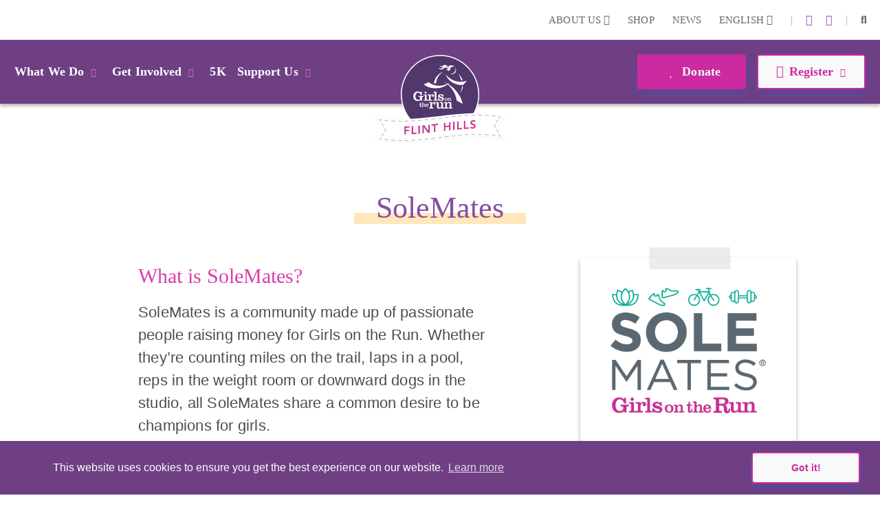

--- FILE ---
content_type: text/html; charset=utf-8
request_url: https://www.gotrflinthills.org/solemates
body_size: 43955
content:
<!DOCTYPE html>
<html  lang="en-US">
<head id="Head">     
          <!-- Google Tag Manager -->
          <script>(function(w,d,s,l,i){w[l]=w[l]||[];w[l].push({'gtm.start':
          new Date().getTime(),event:'gtm.js'});var f=d.getElementsByTagName(s)[0],
          j=d.createElement(s),dl=l!='dataLayer'?'&l='+l:'';j.async=true;j.src=
          'https://www.googletagmanager.com/gtm.js?id='+i+dl;f.parentNode.insertBefore(j,f);
          })(window,document,'script','dataLayer','GTM-TZ5F56J');</script>
          <!-- End Google Tag Manager -->
        <meta content="text/html; charset=UTF-8" http-equiv="Content-Type" /><title>
	SoleMates | GOTR Flint Hills
</title><meta id="MetaDescription" name="description" content="SoleMates is a community made up of passionate people raising money for Girls on the Run. Whether they’re counting miles on the trail, laps in a pool, reps in the weight room or downward dogs in the studio, all SoleMates share a common desire to be champions for girls." /><meta id="MetaKeywords" name="keywords" content="raise donations, raise money,volunteering " /><meta id="MetaRobots" name="robots" content="INDEX, FOLLOW" /><link href="/DependencyHandler.axd/a3dab35c2d58a28cc424c8a4e057ea9d/355/css" type="text/css" rel="stylesheet"/><script src="/DependencyHandler.axd/ac666f663f18e54a4dce7c34a6f17ac8/355/js" type="text/javascript"></script>

          <script async src="https://www.googletagmanager.com/gtag/js?id=[TRACKING_ID]"></script>
          <script>
            window.dataLayer = window.dataLayer || [];
            function gtag(){dataLayer.push(arguments);}
            gtag('js', new Date());
            [CUSTOM_SCRIPT]
            gtag('config', '[TRACKING_ID]');
          </script>

        <meta name="viewport" content="width=device-width,initial-scale=1" /></head>
<body id="Body">     
					<!-- Google Tag Manager (noscript) --> 
					<noscript><iframe src="https://www.googletagmanager.com/ns.html?id=GTM-TZ5F56J"
					height="0" width="0" style="display:none;visibility:hidden"></iframe></noscript>
					<!-- End Google Tag Manager (noscript) -->
				

    <form method="post" action="/solemates" id="Form" enctype="multipart/form-data">
<div class="aspNetHidden">
<input type="hidden" name="__EVENTTARGET" id="__EVENTTARGET" value="" />
<input type="hidden" name="__EVENTARGUMENT" id="__EVENTARGUMENT" value="" />
<input type="hidden" name="__VIEWSTATE" id="__VIEWSTATE" value="MNOta0U9k92oAghIyEeIp9Mw3faDAtmizWt+87ovzQr/hfc0N0rdnHRiJITeTb8el1yHiRdFm8nIrvd7C3oEa1G4+fxSF7dPf5FXnQ==" />
</div>

<script type="text/javascript">
//<![CDATA[
var theForm = document.forms['Form'];
if (!theForm) {
    theForm = document.Form;
}
function __doPostBack(eventTarget, eventArgument) {
    if (!theForm.onsubmit || (theForm.onsubmit() != false)) {
        theForm.__EVENTTARGET.value = eventTarget;
        theForm.__EVENTARGUMENT.value = eventArgument;
        theForm.submit();
    }
}
//]]>
</script>


<script src="/WebResource.axd?d=pynGkmcFUV23-mtUwYDYqXSJEu1g3RdocqweBnhilrFkrD_DthwpW16R5A81&amp;t=638628207619783110" type="text/javascript"></script>


<script src="/ScriptResource.axd?d=NJmAwtEo3IqYl9AMcC12ine7jCSyqUGEQMyp5o9yvx9g3zFdGdifLsybsgndna59hj_jZxI4ZJJeClMXoR4LSw5j0SUpf0hZlq7DhpP0i7I1jqje61phhS2xi1yEJ7hp1pgQlA2&amp;t=2a9d95e3" type="text/javascript"></script>
<script src="/ScriptResource.axd?d=dwY9oWetJoKRl7RHk4B6VUSs0VGE_-chhqsSh3sFsvI_aEiGsWf2Zl2p-OlK8HGsjyjSUhNxnEsKIQEQ7qdKt5asIAcOR8sVixqVRo2VpL28BKAw2Q4HSbCs-QcycjqT165f9eJR0IpKgSqC0&amp;t=2a9d95e3" type="text/javascript"></script>
<div class="aspNetHidden">

	<input type="hidden" name="__VIEWSTATEGENERATOR" id="__VIEWSTATEGENERATOR" value="CA0B0334" />
	<input type="hidden" name="__VIEWSTATEENCRYPTED" id="__VIEWSTATEENCRYPTED" value="" />
	<input type="hidden" name="__EVENTVALIDATION" id="__EVENTVALIDATION" value="DOMEMEi/6uB2F2pfeTUGIEhJ9HyHAYm9pOzQmwNhH3KywxDkopMPgvMUWltcI2lL0ivkhA1mERAr4jw/VOsrI6MLRNa9Qw9gZeMX+ERw+8726H7e" />
</div><script src="/DependencyHandler.axd/7e45d533da5ee46dcb1876b7e0a3cae3/355/js" type="text/javascript"></script>
<script type="text/javascript">
//<![CDATA[
Sys.WebForms.PageRequestManager._initialize('ScriptManager', 'Form', [], [], [], 90, '');
//]]>
</script>

        
        
        
<!--

 -->



<!--CDF(Javascript|/Resources/Shared/Scripts/scripts.js|DnnBodyProvider|14)-->
<!--CDF(Javascript|/Resources/Shared/Scripts/accordionCMS.js|DnnBodyProvider|14)-->
<!--CDF(Javascript|/Resources/Shared/Scripts/bootstrap/bootstrap.bundle.js|DnnBodyProvider|10)-->
<!--CDF(Css|/Resources/Shared/Stylesheets/bootstrap/bootstrap.min.css|DnnPageHeaderProvider|14)-->
<!--CDF(Javascript|/Portals/_default/skins/gotrtheme/js/jquery.blueimp-gallery.min.js|DnnBodyProvider|100)-->
<!--CDF(Css|/Resources/Shared/fontawesome/css/all.css|DnnPageHeaderProvider|14)-->

<!--CDF(Css|/Resources/Shared/Stylesheets/gotr-all.css|DnnPageHeaderProvider|14)-->
<!--CDF(Css|/Resources/Shared/Stylesheets/header.css|DnnPageHeaderProvider|14)-->
<!--CDF(Css|/Resources/Shared/Stylesheets/footer.css|DnnPageHeaderProvider|14)-->

<!--	<link rel="stylesheet" type="text/css" href="/Resources/Shared/stylesheets/gotr-all.css" data-enableoptimizations="top">
	<link rel="stylesheet" type="text/css" href="/Resources/Shared/stylesheets/header.css" data-enableoptimizations="top">
	<link rel="stylesheet" type="text/css" href="/Resources/Shared/stylesheets/footer.css" data-enableoptimizations="top">
<script type="text/javascript" src="https://d2n3notmdf08g1.cloudfront.net/common/js/jquery.unveil.js"></script>-->
<link type="text/css" href="/Resources/Shared/stylesheets/fonts.css" data-enableoptimizations="true" >	
<script type="text/javascript" src="/Resources/Libraries/jQuery-Unveil/jquery.unveil.min.js" data-enableoptimizations="true"></script>
<main>
    <div id="sitemenu">
        <div id="dnn_HeaderPane"><div class="DnnModule DnnModule-2sxc-app DnnModule-6042 DnnVersionableControl"><a name="6042"></a><div id="dnn_ctr6042_ContentPane"><!-- Start_Module_6042 --><div id="dnn_ctr6042_ModuleContent" class="DNNModuleContent Mod2sxcappC">
	<div class='sc-content-block'  data-cb-instance='6042' data-cb-id='6042'>


	<!-- else {
			<div style="height:20px;"></div>
	} -->
<div class="g-menu">
	<div class="top-bar d-none d-lg-flex">
		<div class="g-admin-container">
	    <a class="hidden-login" title="login" href="/portal-login" title="Login">Login</a>

		</div>
		<div class="g-container">
			<ul class="top-link">
				<li >
					<div class="dropdown menu-drop">
						<a href="#" title="About Us" role="button" id="dropdownMenuLink" data-bs-toggle="dropdown" aria-expanded="false">About Us <i class="fas fa-chevron-down"></i></a>
						<ul class="dropdown-menu" aria-labelledby="dropdownMenuLink">
							<li><a class="dropdown-item" href="/organization" title="Our Organization">Our Organization</a></li>
							<li><a class="dropdown-item" href="/people" title="Our People">Our People</a></li>
						</ul>
					</div>
				</li>
					<li><a href="https://gotrshop.com" target="_blank" title="Shop">Shop </a></li>
				<li><a href="/news" title="News">News </a></li>
					<li>
						<div class="dropdown menu-drop g-language-wrap">
							<a href="#" role="button" aria-expanded="false" title="Language">English <i class="fas fa-chevron-down"></i>
							</a>
							<ul class="dropdown-menu">
								<li><a class="dropdown-item g-language" href="/Default.aspx?TabId=1318&amp;language=en-US" title="language option English" alt="language English">English</a></li>
								<li><a class="dropdown-item g-language" href="/Default.aspx?TabId=1318&amp;language=es-MX" title="language option Espa&#241;ol" alt="language Espa&#241;ol">Espa&#241;ol</a></li>
							</ul>
						</div>
					</li>
			</ul>
			<ul class="social-link">
                    <li>|</li>
                    <li><a title="X" alt="twitter-x link" target="_blank" href="https://twitter.com/GOTRFH"><i class="fa-brands fa-x-twitter"></i></a></li>
                    <li><a title="facebook" alt="facebook link" target="_blank" href="https://www.facebook.com/GirlsOnTheRunManhattanKS"><i class="fab fa-facebook-f"></i></a></li>


				<li>|</li>
				<li id="g_search_site" class="collapse search" >
						<input id="g_search_input" class="g-search-input clearable" type="search" data-language="" placeholder="Search ..." title="Search" alt="Search site"/>
				</li>
				<li>
				    <a class="search" href="#g_search_site" title="Search" role="button" data-bs-toggle="collapse" aria-controls="g_search_site" aria-expanded="false" aria-label="Search Girls on the Run Flint Hills"><i class="fas fa-search"></i></a>
				</li>
			</ul>
		</div>
	</div>
	<div class="nav-bar d-none d-lg-block">
		<div class="g-container">
			<ul class="nav-left">
				<li>
					<div class="dropdown menu-drop">
						<a class="dropbtn" href="#" role="button" aria-expanded="false" title="What We Do">What We Do<i class="fas fa-chevron-down"></i>
						</a>
						<ul class="dropdown-menu g-mm-wwd">
						        <li><a class="dropdown-item" target="_self" href="/programs" title="Our Programs">Our Programs</a></li>
						        <li><a class="dropdown-item" target="_self" href="/impact" title="Our Impact">Our Impact</a></li>
						        <li><a class="dropdown-item" target="_self" href="/locations" title="Our Locations">Our Locations</a></li>
								<li><a class="dropdown-item" href="/our-culture" title="Our Culture">Our Culture</a></li>
						</ul>
					</div>
				</li>
				<li >
					<div class="dropdown menu-drop">
						<a class="dropbtn" href="#" role="button" aria-expanded="false" title="Get Involved">Get Involved<i class="fas fa-chevron-down"></i>
						</a>
						<ul class="dropdown-menu g-mm-gi">

					        <li><a class="dropdown-item"  href="/volunteer" title="Volunteer">Volunteer</a></li>

					        <li><a class="dropdown-item"  href="/coach" title="Coach">Coach</a></li>

					        <li><a class="dropdown-item"  href="/start-team" title="Start a Team">Start a Team</a></li>
						        <li><a class="dropdown-item" target="_self" href="/internships" title="Internships">Internships</a></li>
						</ul>
					</div>
				</li>
							<li  class="g-mm-fivek-hide"><a target="_self" href="/5k-manhattan" title="Manhattan 5K">5K</a></li>
				<li >
					<div class="dropdown menu-drop">
						<a class="dropbtn" href="#" role="button" aria-expanded="false" title="Support Us" alt="Support Us">Support Us<i class="fas fa-chevron-down"></i>
						</a>
						<ul class="dropdown-menu g-mm-su">

					        <li><a class="dropdown-item"  href="/donate" title="Donate" alt="Donate">Donate</a></li>

					        <li><a class="dropdown-item"  href="/ways-to-give" title="Ways To Give" alt="Ways To Give">Ways To Give</a></li>

					        <li><a class="dropdown-item"  href="/partner" title="Partner" alt="Partner">Partner</a></li>
						        <li><a class="dropdown-item"  href="/sneaker-soiree" title="Sneaker Soiree" alt="Sneaker Soiree">Sneaker Soiree</a></li>
						        <li><a class="dropdown-item"  href="/solemates" title="SoleMates" alt="SoleMates">SoleMates</a></li>
						</ul>
					</div>
				</li>

				<li style="display:none;">
					<a class="mbl-lgo2" href="/home">
						<img src="https://d13ocxgzab8gux.cloudfront.net/resources/images/menu/logo-2.png" title="Girls on the Run Flint Hills Homepage" alt="Girls on the Run Flint Hills Homepage">
					</a>
				</li>


			</ul>
			<ul class="nav-right">
				<li  class="g-mm-donate-hide " >
							<a class="active" target="_self" href="/donate" title="Donate" alt="Donate"><i class="far fa-heart"></i> Donate</a>
				</li>
				<li class="" >
					<div class="dropdown menu-drop">
						<a href="#" role="button" aria-expanded="false" title="Register" alt="Register"><i class="far fa-edit"></i>Register<i class="fas fa-chevron-down"></i>
						</a>
						<ul class="dropdown-menu g-mm-register">
										<li><a class="dropdown-item" target="_blank" href="https://www.pinwheel.us/register/index/GOTR-FlintHills-SP26-Girl-Registration" title="3rd-5th Grade GOTR Program" alt="3rd-5th Grade GOTR Program">3rd-5th Grade GOTR Program</a></li>
										<li><a class="dropdown-item" target="_blank" href="https://www.pinwheel.us/register/index/GOTR-FlintHills-SP26-Girl-Registration" title="6th-8th Grade Heart &amp; Sole Program" alt="6th-8th Grade Heart &amp; Sole Program">6th-8th Grade Heart &amp; Sole Program</a></li>
										<li><a class="dropdown-item" target="_blank" href="https://www.gotrflinthills.org/giving/2026SPONSORSHIP" title="2026 Sponsorship Opportunities" alt="2026 Sponsorship Opportunities">2026 Sponsorship Opportunities</a></li>
										<li><a class="dropdown-item" target="_blank" href="https://www.pinwheel.us/register/index/GOTR-FlintHills-Fall25-5K-registration" title="5K - Opens 3/15/26" alt="5K - Opens 3/15/26">5K - Opens 3/15/26</a></li>
						</ul>
					</div>
				</li>
			</ul>
		</div>
	</div>
	<!-- team-area start -->
	<div class="navbar-logo-wrapper logo-a hide-logo">
		<a class="navbar-brand mbl-logo" href="/home">
			<img src="https://d13ocxgzab8gux.cloudfront.net/resources/images/menu/logo-2.png" class="navbar-logo" title="Girls on the Run Flint Hills Homepage" alt="Girls on the Run Flint Hills Homepage" />
		</a>
	</div>
	<div class="navbar-logo-wrapper logo-b" >
		<a class="navbar-brand council-logo" href="/home">
			<img src="https://gotrwebsite.s3.us-west-2.amazonaws.com/common/Council-Icons/v2/Web-Logo-KS-4-370.svg" class="navbar-logo" title="Girls on the Run Flint Hills Homepage" alt="Girls on the Run Flint Hills Homepage" />
		</a>
	</div>
	<div class="mbl-header d-lg-none">
		<div class="mbl-top">
			<ul style="min-height:47px;">
				<li><a class="hambur" href="#"><img src="https://d13ocxgzab8gux.cloudfront.net/resources/images/menu/hamburger.svg" alt="Menu"></a></li>
				<li class="stn-line"><span></span></li>
				<li class="lang"><a class="dropbtn" href="#">EN <i class="fas fa-chevron-down"></i></a>
					<ul class="g-shadow menu-drop">
						<li><a href="/Default.aspx?TabId=1318&amp;language=en-US">English</a></li>
						<li><a href="/Default.aspx?TabId=1318&amp;language=es-MX">Espa&#241;ol</a></li>
					</ul>
				</li>
				<li class="mbl-btn ">
							<a class="active" target="_self" href="/donate" title="Donate" alt="Donate"><i class="far fa-heart"></i> Donate</a>
				</li>
			</ul>
		</div>
		<div class="mbl-menubar">
			<ul>
				<li class="mbl-left">
				    <a class="dropbtn" href="#">What We Do<i class="fas fa-chevron-down"></i></a>
					<ul class="g-shadow">
					        <li><a  href="/programs">Our Programs</a></li>
					        <li><a  href="/impact">Our Impact</a></li>
					        <li><a  href="/locations">Our Locations</a></li>
							<li><a href="/our-culture">Our Culture</a></li>
				    </ul>
				</li>
				<li style="display:none;">
					<a href="/home">
						<img src="https://d13ocxgzab8gux.cloudfront.net/resources/images/menu/logo.svg" alt="">
					</a>
				</li>
				<li class="mbl-right ">
				    <a class="dropbtn" href="#">Register <i class="fas fa-chevron-down"></i></a>
					<ul class="g-shadow">
					        <li><a target="_blank" href="https://www.pinwheel.us/register/index/GOTR-FlintHills-SP26-Girl-Registration">3rd-5th Grade GOTR Program</a></li>
					        <li><a target="_blank" href="https://www.pinwheel.us/register/index/GOTR-FlintHills-SP26-Girl-Registration">6th-8th Grade Heart &amp; Sole Program</a></li>
					        <li><a target="_blank" href="https://www.gotrflinthills.org/giving/2026SPONSORSHIP">2026 Sponsorship Opportunities</a></li>
					        <li><a target="_blank" href="https://www.pinwheel.us/register/index/GOTR-FlintHills-Fall25-5K-registration">5K - Opens 3/15/26</a></li>
					</ul>
				</li>
			</ul>
		</div>

		<div class="side-menu">
			<div class="side-top">
				<a class="search" href="#gg_search_site" role="button" data-bs-toggle="collapse" aria-controls="gg_search_site" aria-expanded="false" aria-label="Search Girls on the Run Flint Hills"><i class="fas fa-search"></i> Search</a>
				<a href="/coaches-corner"><i class="fas fa-bullhorn"></i> Coaches  Corner</a>
			</div>
				<div id="gg_search_site" class="collapse search" >
						<input id="gg_search_input" class="g-search-input clearable" type="search" data-language="" placeholder="To search, type and hit enter/search" />
				</div>

			<ul>
				<li><a class="dropbtn" href="#">Get Involved<i class="fas fa-chevron-down"></i></a>
					<ul>

				        <li><a  href="/volunteer">Volunteer</a></li>

				        <li><a  href="/coach">Coach</a></li>

				        <li><a  href="/start-team">Start a Team</a></li>
					        <li><a  href="/internships">Internships</a></li>
					</ul>
				</li>
				<li class="g-mm-fivek-hide"><a class="dropbtn" href="#">5Ks<i class="fas fa-chevron-down"></i></a>
					<ul>
									<li><a target="_self" href="/5k-manhattan">Manhattan 5K</a></li>
					</ul>
				</li>
				<li><a class="dropbtn" href="#">Support Us<i class="fas fa-chevron-down"></i></a>
					<ul>

				        <li><a  href="/donate">Donate</a></li>

				        <li><a  href="/ways-to-give">Ways To Give</a></li>

				        <li><a  href="/partner">Partner</a></li>
					        <li><a  href="/sneaker-soiree">Sneaker Soiree</a></li>
					        <li><a  href="/solemates">SoleMates</a></li>
					</ul>
				</li>
				<li><a class="dropbtn" href="#">About Us<i class="fas fa-chevron-down"></i></a>
					<ul>
						<li><a href="/organization">Our Organization</a></li>
						<li><a href="/people">Our People</a></li>
					</ul>
				</li>
				<li><a href="https://gotrshop.com" target="_blank">Shop</a></li>
				<li><a href="/news">News/Blog</a></li>
			</ul>
		</div>
	</div>
</div>
<!-- header-area end -->

</div>
</div><!-- End_Module_6042 --></div>
</div></div>
    </div>
    <div id="Content">
        <div id="dnn_ContentPane"><div class="DnnModule DnnModule-2sxc-app DnnModule-6105 DnnVersionableControl"><a name="6105"></a><div id="dnn_ctr6105_ContentPane"><!-- Start_Module_6105 --><div id="dnn_ctr6105_ModuleContent" class="DNNModuleContent Mod2sxcappC">
	<div class='sc-content-block'  data-cb-instance='6105' data-cb-id='6105'>



<div class="solemates-area">
    <div class="container" >
        <div class="solemates-header">
            <h1>SoleMates</h1>
        </div>
        <div class="row">
            <div class="offset-lg-1 col-lg-6 offset-xl-1 col-xl-6 order-2 order-lg-1">
                <div class="solemates-left">
                    <h4>What is SoleMates?</h4>
                    <p>SoleMates is a community made up of passionate people raising money for Girls on the Run. Whether they’re counting miles on the trail, laps in a pool, reps in the weight room or downward dogs in the studio, all SoleMates share a common desire to be champions for girls.</p>
                    <div class="solemates-btns">
                        <a class="g-btn g-btn-secondary" href="https://www.pinwheel.us/register/index/GOTR-Flint-Hills-Solemates-2022" target="_blank">Become a SoleMate</a>
                    </div>
                </div>
            </div>
            <div class="col-lg-5 order-1 order-lg-2">
                <div class="solemates-right">
                    <div class="g-design-element">
                        <img class="img-responsive tape" src="https://d13ocxgzab8gux.cloudfront.net/resources/home/svgs/tape.svg" alt="tape" />
                    </div>
                    <div class="g-shadow">
                        <img class="logo img-fluid" style="padding:2.5em;" src="https://d13ocxgzab8gux.cloudfront.net/resources/images/solemates/solemates_logo.png" alt="Solemates Logo" title="Girls on the Run SoleMates Logo">                        
                    </div>
                </div>
            </div>
        </div>
    </div>
</div>

</div>
</div><!-- End_Module_6105 --></div>
</div><div class="DnnModule DnnModule-2sxc-app DnnModule-6106 DnnVersionableControl"><a name="6106"></a><div id="dnn_ctr6106_ContentPane"><!-- Start_Module_6106 --><div id="dnn_ctr6106_ModuleContent" class="DNNModuleContent Mod2sxcappC">
	<div class='sc-content-block'  data-cb-instance='6106' data-cb-id='6106'>




<section>
<div>
        <!-- journey start -->
        <div class="journey-area" id="journeyfuture">
            <div class="container" >
                <div class="journey-part">
                    <div class="row">
                        <div class="col-lg-5 justify-flex-column">
                            <div class="journey-left polaroid">
                                <a href="javascript:void(0);">
                                <img src="/images/solemates/YourJouneyHerFuture.jpg?w=350&h=300&scale=both&mode=crop" srcset="/images/solemates/YourJouneyHerFuture.jpg?w=350&h=300&mode=crop&scale=both 350w, /images/solemates/YourJouneyHerFuture.jpg?w=700&h=600&mode=crop&scale=both 700w, /images/solemates/YourJouneyHerFuture.jpg?w=1400&h=1200&mode=crop&scale=both 1400w" sizes="(max-width: 618px) 350px, (max-width: 927px) 350px, (max-width: 1236px) 350px, 350px" alt="Group of SoleMates participants running " title="Group of SoleMates participants running together outdoors in Program shirts">
                                </a>
                            </div>
                        </div>
                        <div class="col-lg-7">
                            <div class="journey-right ps-xl-5 ms-lg-4">
                                <h4>Your Journey.&nbsp;<span>Her Future.</span></h4>
                                <div class="wysiwyg-formatting"><p>As a SoleMate, you will train for a physical activity challenge of your choice while raising critical funds to support more girls in our community. Dream up a challenge that works for you and commit to go the distance. As a SoleMate, you&rsquo;ll have access to:</p>
<ul>
<li>A personalized online fundraising page</li>
<li>Resources to help you be a superstar fundraiser</li>
<li>One-on-one support from our Girls on the Run staff</li>
<li>Branded SoleMates apparel and more!&nbsp;</li>
</ul></div>
                                    <div class="journey-btns">
                                        <a class="g-btn g-btn-secondary" role="button" href="https://www.pinwheel.us/register/index/GOTR-Flint-Hills-Solemates-2022" target=&#39;_blank&#39;><i class="far fa-edit pe-2"></i>Sign Up Today</a>
                                    </div>
                            </div>
                        </div>
                    </div>
                </div>
            </div>
        </div>
        <!-- jr-coach-area end -->
</div>

</section>
</div>
</div><!-- End_Module_6106 --></div>
</div><div class="DnnModule DnnModule-2sxc-app DnnModule-6107 DnnVersionableControl"><a name="6107"></a><div id="dnn_ctr6107_ContentPane"><!-- Start_Module_6107 --><div id="dnn_ctr6107_ModuleContent" class="DNNModuleContent Mod2sxcappC">
	<div class='sc-content-block'  data-cb-instance='6107' data-cb-id='6107'>



<section>
    <div class="sole-events-area">
        <div class="sole-events-upper">
            <h4>You are <span>capable</span> of more than you know. Start your <span>journey</span> today. </h4>
        </div>
    </div>
</section>
</div>
</div><!-- End_Module_6107 --></div>
</div><div class="DnnModule DnnModule-2sxc-app DnnModule-6108 DnnVersionableControl"><a name="6108"></a>
<div class="ContainerWrapper">
    <div class="dnnClear">
        <h2><span id="dnn_ctr6108_dnnTITLE_titleLabel" class="Head">True</span>


</h2>
        
        <div id="dnn_ctr6108_ContentPane" class="ContainerPane"><!-- Start_Module_6108 --><div id="dnn_ctr6108_ModuleContent" class="DNNModuleContent Mod2sxcappC">
	<div class='sc-content-block'  data-cb-instance='6108' data-cb-id='6108'>


<section>
    <div class="sole-testimony-area">
        <div class="container" )>
            <div class="row">
                <div class="col-md-5">
                    <div class="testimony-left">
                        <div class="g-design-element">
                            <img class="yellow-quote" src="https://d13ocxgzab8gux.cloudfront.net/resources/solemates/quote-accent-yellow.svg" alt="">
                        </div>
                        <img class="testimony-img" src="https://www.gotrwebsite.us/Portals/0/adam/SoleMates/lAg3l8iiak-sIT3lN7r0kw/Image/John_SoleMate.png?w=250&h=250&mode=crop&scale=both" alt="A Girls on the Run SoleMate smiling to someone off camera while working out" title="A Girls on the Run SoleMate smiling to someone off camera while working out">
                    </div>
                </div>
                <div class="col-md-7 justify-flex-column">
                    <div class="testimony-right">
                        <p>"As a SoleMate, I feel good about fundraising knowing that Girls on the Run gives girls the tools they need to be comfortable with expressing who they truly are. It also offered me the perfect opportunity to live out the mission and values of Girls on the Run as an adult!"</p>
                        <h4>John, SoleMate</h4>
                    </div>
                </div>
            </div>
        </div>
    </div>
</section>
</div>
</div><!-- End_Module_6108 --></div>
    </div>
</div>


</div><div class="DnnModule DnnModule-2sxc-app DnnModule-6109 DnnVersionableControl"><a name="6109"></a>
<div class="ContainerWrapper">
    <div class="dnnClear">
        <h2><span id="dnn_ctr6109_dnnTITLE_titleLabel" class="Head">False</span>


</h2>
        
        <div id="dnn_ctr6109_ContentPane" class="ContainerPane"><!-- Start_Module_6109 --><div id="dnn_ctr6109_ModuleContent" class="DNNModuleContent Mod2sxcappC">
	<div class='sc-content-block'  data-cb-instance='6109' data-cb-id='6109'>
<script>
    var hideFM_SM = "False" == "True" ? false : true;
    window.localStorage.setItem('hideFM_SM', hideFM_SM);
    setTimeout(function () {
        toggleFundMod_SM();
    }, 750);
</script>


<div id="findfundraiser" style="position: relative; margin-top: -10px;"></div>


</div>
</div><!-- End_Module_6109 --></div>
    </div>
</div>


</div><div class="DnnModule DnnModule-FundraisersModule DnnModule-6110"><a name="6110"></a><div id="dnn_ctr6110_ContentPane"><!-- Start_Module_6110 --><div id="dnn_ctr6110_ModuleContent" class="DNNModuleContent ModFundraisersModuleC">
	<div id="mvcContainer-6110">
    



<script type="text/javascript">
	var fundraisersJson = [];
</script>
<div id="fundraisers_wrapper"><cms-fundraisers-grid params="{ fundraisersData: fundraisersJson, pageNumber: 1, pageSize: 3 }"></cms-fundraisers-grid></div>
<template id="cms-fundraisers-grid" style="display:none;">
<div class="bg-container">
	<div class="container">
		<div class="row">
			<div class="col-md-12 col-lg-5 offset-lg-1 fund-header">
				<h1 class="find-fund">Find a <span>fundraiser</span></h1>
				<p>Type in the name or team of the fundraiser you wish to donate through.</p>
			</div>
			<div class="col-md-12 col-lg-5 offset-lg-1">
				<h4 class="search-lbl">Type to search...</h4>
				<div class="form-group search-controls">
					<input type="text" class="form-control g-search-input" placeholder="Find a fundraiser" data-bind="textInput: query" autocomplete="off" onkeydown="return (event.keyCode!=13);">		
					<!--<a class="g-btn g-btn-primary" role="button" href="javascript:void(0);"><i class="fas fa-search"></i>Go</a>-->
				</div>
			</div>
			
		</div>
		<div class="row" data-bind="visible: showLoading()">
			<div class="col-md-12 text-center margin-top-100">
				<img class="inline-block" src="https://d2n3notmdf08g1.cloudfront.net/Modules/loading.gif" />
			</div>
		</div>
	</div>
	<div class="container">
		<div class="fr-container" data-bind="visible: !showNothing()">
			<!-- ko foreach: results -->
			<div class="col col-md-12 col-lg-6 col-xl-4">
			<div class="fr-item">
				<div class="g-design-element">
					<img class="img-responsive tape" src="https://gotrwebsite.s3.us-west-2.amazonaws.com/resources/home/svgs/tape.svg" alt="tape" />			
				</div>
				<div class="fr-pic" id="fundraiserpic">
					<a data-bind="attr: { href: $data.FundraiserCMSURL, title: $data.FundraiserName }" target="">
						<div class="fr-img-box">
							<!-- ko if: $data.ImageURL() == "" -->
								<!-- ko if: $data.FundraiserType() == "SoleMates" -->
								<div class="fr-img" style="background-image: url('https://gotrwebsite.s3.amazonaws.com/common/SupportUs/GOTRFundraiserSM_placeholder.jpg');"></div>
								<!-- /ko -->
								<!-- ko if: $data.FundraiserType() != "SoleMates" -->
								<div class="fr-img" style="background-image: url('https://gotrwebsite.s3.amazonaws.com/common/SupportUs/GOTRFundraiser.jpg');"></div>
								<!-- /ko -->
							<!-- /ko -->
							<!-- ko if: $data.ImageURL() != "" -->
							<div class="fr-img g-image-item" data-bind="attr: { dataimg: $data.ImageURL() }"></div>
							<!-- /ko -->
						</div>
					</a>
				</div>
				<div class="fr-details">
					<div class="fr-name">
						<h1 data-bind="text: $data.FundraiserName"></h1>
					</div>
					<h4 class="fr-ownername" data-bind="text: $data.OwnerName"></h4>
					<div class="fr-text-wrapper">
						<a data-bind="attr: { href: $data.FundraiserCMSURL }">
							<p class="fr-description" data-bind="html: $data.PageContent" style="color:rgb(100,100,100)"></p>
						</a>
					</div>
					<div class="fr-goal text-center">
						<h4>GOAL: <span data-bind="text: $data.FormatCurrency"></span></h4>
					</div>
					<div class="fr-meter">
						<span data-bind="style: { width: $data.PercentComplete() }, text: $data.PercentComplete()"></span>
					</div>
					<div class="days-left" data-bind="text: $data.DaysLeftText"></div>
					<div class="text-center">
						<a class="g-btn g-btn-link" data-bind="attr: { href: $data.FundraiserCMSURL } ">Help me get to my goal!</a>
					</div>
				</div>
			</div>
			</div>
			<!-- /ko -->
			<div data-bind="visible: showNoRecordsFound() && !showLoading()" class="message center-container">
				<div class="fr-empty">
					<img src="https://gotrwebsite.s3.us-west-2.amazonaws.com/resources/solemates/SoleMates-Search-Icon.svg" />
					<h3 class="f-clar">Sorry! No results found.</h3>
					<p>We were unable to find fundraisers with the information provided.</p>
				</div>
			</div>
		</div>
	</div>
	<div class="container no-items" data-bind="visible: showNothing()">
		<div class="fr-empty">
			<img src="https://gotrwebsite.s3.us-west-2.amazonaws.com/resources/solemates/SoleMates-Search-Icon.svg" />
			<h3 class="f-clar">Sorry! No results found.</h3>
			<p>We were unable to find fundraisers with the information provided.</p>
		</div>
	</div>
</div>
<div class="container fr-pager-nav" data-bind="visible: !showNothing()">
	<div class="fr-pager" >
		<a class="g-btn g-btn-secondary" data-bind="click: next(), enabled: hasNext()" id="btn_next">
			Load More<i class="fas fa-chevron-down"></i>
		</a>
	</div>
</div>
</template>



</div>



</div><!-- End_Module_6110 --></div>
</div><div class="DnnModule DnnModule-2sxc-app DnnModule-6111 DnnVersionableControl"><a name="6111"></a>
<div class="ContainerWrapper">
    <div class="dnnClear">
        <h2><span id="dnn_ctr6111_dnnTITLE_titleLabel" class="Head">CTABlock</span>


</h2>
        
        <div id="dnn_ctr6111_ContentPane" class="ContainerPane"><!-- Start_Module_6111 --><div id="dnn_ctr6111_ModuleContent" class="DNNModuleContent Mod2sxcappC">
	<div class='sc-content-block'  data-cb-instance='6111' data-cb-id='6111'>
<!-- cta-area start -->


<section class="cta-area">
    <div class="container" >
        <div class="cta-upper">
            <h4>Our supporters are <span>transforming lives</span>.</h4>
        </div>
        <div class="cta-main">
            <div class="ctarow-item g-data-link first" data-link="ways-to-give">
                <img src="https://d13ocxgzab8gux.cloudfront.net/resources/solemates/ways-to-give-icon.svg" alt="">
                <h4>Ways to Give</h4>
                <p>From committing to a monthly donation to shopping for a cause or attending a fundraiser, there are many ways to give back to Girls on the Run.</p>
                <a class="g-btn g-btn-link" href="ways-to-give">LEARN MORE<i class="fas fa-chevron-right"></i></a>
            </div>
            <div class="ctarow-item g-data-link" data-link="donate">
                <img src="https://d13ocxgzab8gux.cloudfront.net/resources/solemates/donate-icon.svg" alt="">
                <h4>Donate</h4>
                <p>Want to support Girls on the Run but aren’t ready to be a SoleMate? You can make an impact today.</p>
                <a class="g-btn g-btn-link" href="donate">GIVE NOW<i class="fas fa-chevron-right"></i></a>
            </div>
            <div class="ctarow-item g-data-link last" data-link="volunteer">
                <img src="https://d13ocxgzab8gux.cloudfront.net/resources/solemates/get-involved-icon.svg" alt="">
                <h4>Get Involved</h4>
                <p>There are many ways to invest in Girls on the Run beyond making a monetary investment. Learn more about how you can get involved as a volunteer.</p>
                <a class="g-btn g-btn-link" href="volunteer">VOLUNTEER<i class="fas fa-chevron-right"></i></a>
            </div>
        </div>
    </div>
</section>
<!-- cta-area end -->
</div>
</div><!-- End_Module_6111 --></div>
    </div>
</div>


</div></div>
    </div>
    <div id="Footer">
		<div class="container-fluid nat-spon">
			<div class="row">
				<a class="adidas" target="_blank" href="https://www.adidas.com/us" title="Adidas"><img class="img-fluid" src="/images/shared/nationalpartnerssvg/adidas2.svg" alt="Adidas" /></a>
				<a class="gammaphibeta" target="_blank" href="https://www.gammaphibeta.org/Home" title="Gamma Phi Beta"><img class="img-fluid" src="/images/shared/nationalpartnerssvg/gamma-phi-beta.svg" alt="Gamma Phi Beta" /></a>
				<!--<a class="riteaid" target="_blank" href="https://www.riteaidhealthyfutures.org/empowering-children" title="Rite Aid"><img class="img-fluid" src="/images/shared/nationalpartnerssvg/rite-aid3.svg" alt="Rite Aid Foundation" /></a>-->
				<a class="band" target="_blank" style="height: auto;width: 160px;" href="https://cam.onelink.me/oQAh/v6zbjrxy" title="BAND"><img class="img-fluid" src="/images/shared/nationalpartnerssvg/band.svg" alt="BAND" /></a>
			</div>
		</div>
        <div id="dnn_FooterPane" class="footer-area"><div class="DnnModule DnnModule-2sxc-app DnnModule-6039 DnnVersionableControl"><a name="6039"></a><div id="dnn_ctr6039_ContentPane"><!-- Start_Module_6039 --><div id="dnn_ctr6039_ModuleContent" class="DNNModuleContent Mod2sxcappC">
	<div class='sc-content-block'  data-cb-instance='6039' data-cb-id='6039'>

<div class="container" >
    <div class="footer-link">
        <ul>
            <li><a  href="/work-with-us" title="Work With Us">Work With Us</span></a></li>
            <li><img src="https://d13ocxgzab8gux.cloudfront.net/resources/images/shared/star-2.png" alt="Star"></li>
            <li><a href="/coaches-corner" title="Coaches Corner">Coaches Corner</a></li>
            <li><img src="https://d13ocxgzab8gux.cloudfront.net/resources/images/shared/star-2.png" alt="Star"></li>
            <li><a href="https://www.girlsontherun.org" target="_blank" title="HQ Website">HQ Website</a></li>
        </ul>
    </div>
    <div class="row footer-cntpart">
        <div class="col-md-6 py-3 order-3 order-md-1">
            <h4>Contact us</h4>
            <p>General Inquiries: candice.mcintosh@girlsontherun.org, Programming: melissa.colby@girlsontherun.org<br>(785) 380-7661</p>
        </div> 
        <div class="col-md-6 py-3 order-1 order-md-3">
            <h4>Girls on the Run Flint Hills</h4>
            <p>1880 Kimball Avenue Suite 120&nbsp;STE 120</p>
            <p>Manhattan, KS 66502</p>
        </div>
    </div>
</div>

</div>
</div><!-- End_Module_6039 --></div>
</div><div class="DnnModule DnnModule-2sxc-app DnnModule-6040 DnnVersionableControl"><a name="6040"></a>
<div class="ContainerWrapper">
    <div class="dnnClear">
        <h2><span id="dnn_ctr6040_dnnTITLE_titleLabel" class="Head">App</span>


</h2>
        
        <div id="dnn_ctr6040_ContentPane" class="ContainerPane"><!-- Start_Module_6040 --><div id="dnn_ctr6040_ModuleContent" class="DNNModuleContent Mod2sxcappC">
	<div class='sc-content-block'  data-cb-instance='6040' data-cb-id='6040'>

<div class="container" >
    <div class="socl-prt text-center">
        <ul>
                                    <li><a title="X" alt="twitter-x link" target="_blank" href="https://twitter.com/GOTRFH"><i class="fa-brands fa-x-twitter"></i></a></li>
                                                <li><a title="facebook" alt="facebook link" target="_blank" href="https://www.facebook.com/GirlsOnTheRunManhattanKS"><i class="fab fa-facebook-f"></i></a></li>
                                </ul>
    </div>
</div>



</div>
</div><!-- End_Module_6040 --></div>
    </div>
</div>


</div><div class="DnnModule DnnModule-2sxc-app DnnModule-6041 DnnVersionableControl"><a name="6041"></a>
<div class="ContainerWrapper">
    <div class="dnnClear">
        <h2><span id="dnn_ctr6041_dnnTITLE_titleLabel" class="Head">App</span>


</h2>
        
        <div id="dnn_ctr6041_ContentPane" class="ContainerPane"><!-- Start_Module_6041 --><div id="dnn_ctr6041_ModuleContent" class="DNNModuleContent Mod2sxcappC">
	<div class='sc-content-block'  data-cb-instance='6041' data-cb-id='6041'>
<div class="container" >
    <div class="copy-prt text-center">
        <ul>
            <li>&copy; 2026</li>
            <li class="d-none d-md-inline-block">|</li>
            <li> Girls on the Run - All Rights Reserved</li>
            <li class="d-none d-md-inline-block">|</li>
            
            <li><a href="javascript: void(0);" target="_blank" onclick="return dnnModal.show('/Portals/KS-4-370/adam/Footer/wuAzy4r6EESI8kPyqtzXzw/PrivacyLink/Independent Council Privacy Policy - English.pdf?popUp=true',true,600,800,false)">Privacy Policy</a></li>
        </ul>
        <ul>
            <li>Powered by Pinwheel.us</li>
            <li class="d-none d-md-inline-block">|</li>
            <li>    			<a href="/login">Login</a>
</li>
        </ul>
    </div>
</div>

</div>
</div><!-- End_Module_6041 --></div>
    </div>
</div>


</div></div>
    </div>
</main>
<a href="#" class="scrolltotop"><i class="fas fa-angle-up"></i></a>
<script type="text/javascript" src="/js/receiveMessage.js"></script>


        <input name="ScrollTop" type="hidden" id="ScrollTop" />
        <input name="__dnnVariable" type="hidden" id="__dnnVariable" autocomplete="off" value="`{`__scdoff`:`1`,`cc_morelink`:``,`cc_message`:`This website uses cookies to ensure you get the best experience on our website.`,`cc_dismiss`:`Got it!`,`cc_link`:`Learn more`}" />
        <script src="/DependencyHandler.axd/b8b3385ddc244fb0135ac076c6c54785/355/js" type="text/javascript"></script>
    </form>
    <!--CDF(Javascript|/js/dnncore.js|DnnBodyProvider|100)--><!--CDF(Javascript|/js/dnn.js|DnnBodyProvider|12)--><!--CDF(Javascript|/Resources/Shared/Components/CookieConsent/cookieconsent.min.js|DnnBodyProvider|40)--><!--CDF(Css|/Resources/Shared/Components/CookieConsent/cookieconsent.min.css|DnnPageHeaderProvider|12)--><!--CDF(Javascript|/js/dnn.cookieconsent.js|DnnBodyProvider|100)--><!--CDF(Javascript|/js/dnn.modalpopup.js|DnnBodyProvider|50)--><!--CDF(Css|/Resources/Shared/stylesheets/dnndefault/7.0.0/default.css|DnnPageHeaderProvider|5)--><!--CDF(Css|/Portals/_default/skins/gotrtheme/skin.css|DnnPageHeaderProvider|15)--><!--CDF(Css|/DesktopModules/MVC/FundraisersModule/module.css|DnnPageHeaderProvider|10)--><!--CDF(Css|/Resources/Shared/stylesheets/solemates/solemates.css|DnnPageHeaderProvider|100)--><!--CDF(Css|/Resources/Shared/stylesheets/solemates/responsive.css|DnnPageHeaderProvider|100)--><!--CDF(Css|/Resources/Shared/stylesheets/solemates/solemates.css|DnnPageHeaderProvider|100)--><!--CDF(Css|/Resources/Shared/stylesheets/solemates/responsive.css|DnnPageHeaderProvider|100)--><!--CDF(Css|/Resources/Shared/stylesheets/solemates/solemates.css|DnnPageHeaderProvider|100)--><!--CDF(Css|/Resources/Shared/stylesheets/solemates/responsive.css|DnnPageHeaderProvider|100)--><!--CDF(Css|/Resources/Shared/stylesheets/solemates/solemates.css|DnnPageHeaderProvider|100)--><!--CDF(Css|/Resources/Shared/stylesheets/solemates/responsive.css|DnnPageHeaderProvider|100)--><!--CDF(Css|/Resources/Shared/stylesheets/solemates/solemates.css|DnnPageHeaderProvider|100)--><!--CDF(Css|/Resources/Shared/stylesheets/solemates/responsive.css|DnnPageHeaderProvider|100)--><!--CDF(Javascript|/Resources/Shared/scripts/knockout-3.4.0.js|DnnBodyProvider|99)--><!--CDF(Javascript|/Resources/Shared/scripts/knockout.mapping-latest.js|DnnBodyProvider|99)--><!--CDF(Javascript|/Resources/Shared/scripts/ers.cms-fundraisers.js|DnnBodyProvider|99)--><!--CDF(Css|/Resources/Shared/stylesheets/ers.cms-fundraisers.css|DnnPageHeaderProvider|100)--><!--CDF(Css|/Resources/Shared/stylesheets/solemates/solemates.css|DnnPageHeaderProvider|100)--><!--CDF(Css|/Resources/Shared/stylesheets/solemates/responsive.css|DnnPageHeaderProvider|100)--><!--CDF(Javascript|/Resources/libraries/jQuery/03_07_01/jquery.js|DnnPageHeaderProvider|5)--><!--CDF(Javascript|/Resources/libraries/HoverIntent/01_10_01/jquery.hoverIntent.min.js|DnnPageHeaderProvider|55)--><!--CDF(Javascript|/Resources/libraries/jQuery-Migrate/03_04_01/jquery-migrate.js|DnnPageHeaderProvider|6)--><!--CDF(Javascript|/Resources/libraries/jQuery-UI/01_13_03/jquery-ui.min.js|DnnPageHeaderProvider|10)-->
    
	<script>
		  (function(d){
			 var s = d.createElement("script");
			 /* uncomment the following line to override default position*/
			 /* s.setAttribute("data-position", 3);*/
			 /* uncomment the following line to override default size (values: small, large)*/
			 /* s.setAttribute("data-size", "small");*/
			 /* uncomment the following line to override default language (e.g., fr, de, es, he, nl, etc.)*/
			 /* s.setAttribute("data-language", "language");*/
			 /* uncomment the following line to override color set via widget (e.g., #053f67)*/
			 /* s.setAttribute("data-color", "#6E3F83"); */
			 /* uncomment the following line to override type set via widget (1=person, 2=chair, 3=eye, 4=text)*/
			 /* s.setAttribute("data-type", "1");*/
			 /* s.setAttribute("data-statement_text:", "Our Accessibility Statement");*/
			 /* s.setAttribute("data-statement_url", "http://www.example.com/accessibility")";*/
			 /* uncomment the following line to override support on mobile devices*/
			 /* s.setAttribute("data-mobile", true);*/
			 /* uncomment the following line to set custom trigger action for accessibility menu*/
			 /* s.setAttribute("data-trigger", "triggerId")*/
			 s.setAttribute("data-account", "FKWdg5KMXQ");
			 s.setAttribute("src", "https://cdn.userway.org/widget.js");
			 
			 setTimeout(function () {
				 var script = document.createElement('script');
				 script.src = "https://platform-api.sharethis.com/js/sharethis.js#property=64920c7393018600124e75e5&product=inline-share-buttons";
				 document.getElementsByTagName('head')[0].appendChild(script);
			 }, 800);
			 
			 (d.body || d.head).appendChild(s);})(document)
		 </script>
	<noscript>
	Please ensure Javascript is enabled for purposes of 
	<a href="https://userway.org">website accessibility</a>
	</noscript>
</body>
</html>


--- FILE ---
content_type: image/svg+xml
request_url: https://d13ocxgzab8gux.cloudfront.net/resources/solemates/get-involved-icon.svg
body_size: 1823
content:
<svg width="217" height="144" viewBox="0 0 217 144" fill="none" xmlns="http://www.w3.org/2000/svg">
<path d="M1.40037 85.4138C6.60037 123.614 55.0004 122.914 118 140.114C180.8 157.214 220.8 94.5138 215.6 56.3138C210.3 18.0138 158.1 -6.48622 99.0004 1.51378C39.9004 9.61378 -3.79963 47.1138 1.40037 85.4138Z" fill="#FFF9EC"/>
<path d="M121.301 38.7139C120.301 38.7139 119.401 39.0139 118.601 39.5139V38.0139C118.601 36.6139 118.101 35.3139 117.101 34.3139C116.101 33.3139 114.901 32.8139 113.401 32.8139C112.401 32.8139 111.401 33.1139 110.701 33.6139C110.501 32.6139 110.001 31.6139 109.201 30.7139C108.201 29.7139 106.801 29.2139 105.501 29.2139C102.601 29.2139 100.301 31.6139 100.301 34.4139V35.8139C99.5006 35.3139 98.6006 35.0139 97.6006 35.0139C95.1006 35.0139 93.0006 36.7139 92.5006 39.1139H92.3006V40.3139L92.5006 53.2139V59.8139L91.3006 57.9139C90.8006 56.9139 90.1006 56.0139 89.6006 55.4139C87.6006 53.0139 84.5006 53.4139 82.7006 54.6139C80.5006 56.1139 80.0006 58.8139 81.3006 61.2139L94.5006 82.2139V90.7139H97.0006V81.6139L83.4006 59.7139C82.6006 58.3139 83.2006 57.0139 84.1006 56.5139C85.1006 55.8139 86.5006 55.7139 87.7006 56.8139C88.2006 57.3139 88.7006 58.0139 89.2006 58.8139L92.2006 63.9139C92.5006 64.4139 93.2006 64.7139 93.9006 64.6139C94.6006 64.4139 95.1006 63.8139 95.1006 63.1139V40.2139C95.3006 38.8139 96.3006 37.7139 97.8006 37.7139C99.3006 37.7139 100.501 38.9139 100.501 40.2139L100.701 52.4139V58.2139H103.201L103.001 40.2139V34.4139C103.001 32.9139 104.201 31.7139 105.701 31.7139C106.401 31.7139 107.101 32.0139 107.601 32.5139C108.101 33.0139 108.401 33.7139 108.401 34.4139L108.601 52.3139V55.9139H111.101L111.001 38.0139C111.001 36.5139 112.201 35.3139 113.701 35.3139C114.401 35.3139 115.101 35.6139 115.601 36.1139C116.101 36.6139 116.401 37.3139 116.401 38.0139L116.601 55.9139V61.8139H119.101L118.901 43.9139C118.901 42.4139 120.101 41.2139 121.601 41.2139C123.101 41.2139 124.301 42.4139 124.301 43.9139V71.8139C124.301 74.0139 123.601 79.7139 120.601 80.6139L119.401 80.9139L119.601 88.2139H122.101L121.901 82.8139C126.601 80.4139 126.601 72.3139 126.601 72.0139V44.1139C126.501 40.9139 124.201 38.7139 121.301 38.7139ZM82.9006 75.4139C82.2006 75.4139 81.7006 75.6139 81.2006 75.7139V75.2139C81.2006 74.0139 80.7006 73.0139 80.0006 72.3139C79.2006 71.5139 78.1006 71.1139 77.1006 71.1139C76.4006 71.1139 75.9006 71.3139 75.2006 71.6139C75.0006 70.9139 74.7006 70.4139 74.2006 69.9139C73.4006 69.1139 72.3006 68.7139 71.3006 68.7139C69.1006 68.7139 67.2006 70.6139 67.2006 72.9139V73.2139C66.7006 73.0139 66.2006 72.9139 65.7006 72.9139C63.7006 72.9139 62.1006 74.3139 61.6006 76.3139V90.0139L61.4006 89.7139C61.1006 89.0139 60.6006 88.3139 60.0006 87.8139C58.5006 85.9139 56.1006 86.1139 54.6006 87.1139C52.9006 88.3139 52.4006 90.5139 53.6006 92.5139L63.1006 107.614V113.714H65.6006V107.014L56.0006 91.3139C55.3006 90.3139 56.2006 89.6139 56.3006 89.4139C56.8006 89.1139 57.7006 88.9139 58.3006 89.6139C58.5006 89.9139 58.8006 90.4139 59.3006 91.0139L61.5006 94.7139C61.8006 95.2139 62.5006 95.5139 63.2006 95.4139C63.9006 95.2139 64.2006 94.7139 64.2006 94.0139V77.1139C64.2006 76.3139 64.9006 75.6139 65.7006 75.6139C66.2006 75.6139 66.5006 75.8139 66.9006 76.1139C67.2006 76.4139 67.4006 76.8139 67.4006 77.3139V90.3139H70.0006L69.8006 77.3139V73.2139C69.8006 72.4139 70.5006 71.7139 71.3006 71.5139C71.8006 71.5139 72.1006 71.7139 72.5006 72.0139C72.8006 72.3139 73.0006 72.7139 73.0006 73.2139L73.2006 86.2139V88.7139H75.7006L75.4006 75.3139C75.4006 74.8139 75.6006 74.5139 75.9006 74.1139C76.2006 73.8139 76.6006 73.6139 77.1006 73.6139C77.4006 73.6139 77.9006 73.8139 78.3006 74.1139C78.6006 74.4139 78.8006 74.8139 78.8006 75.3139L79.0006 88.3139V92.7139H81.5006L81.3006 79.7139C81.3006 78.9139 82.0006 78.2139 82.8006 78.0139C83.6006 78.0139 84.3006 78.7139 84.3006 79.5139V99.8139C84.3006 101.214 83.8006 105.214 81.8006 105.914L81.0006 106.114L81.2006 111.714H83.7006V108.014C87.1006 106.114 87.1006 100.614 87.1006 99.9139V79.6139C87.0006 77.3139 85.1006 75.4139 82.9006 75.4139ZM162.101 87.2139C160.601 86.2139 158.201 86.0139 156.701 87.9139C156.201 88.4139 155.901 89.1139 155.301 89.8139L155.101 90.1139V77.3139V76.5139C154.801 74.6139 153.101 73.3139 151.001 73.1139C150.501 73.1139 150.001 73.3139 149.501 73.4139V73.0139C149.501 70.8139 147.601 68.8139 145.401 68.8139C144.401 68.8139 143.201 69.1139 142.501 70.0139C142.001 70.5139 141.701 71.2139 141.501 71.7139C141.001 71.4139 140.301 71.2139 139.601 71.2139C138.401 71.2139 137.401 71.5139 136.701 72.4139C135.901 73.2139 135.501 74.3139 135.501 75.3139V75.8139C135.001 75.6139 134.501 75.5139 134.001 75.5139C131.801 75.5139 129.801 77.4139 129.801 79.6139V99.9139C129.801 100.614 129.801 106.214 133.201 108.014V111.714H135.701L135.901 106.114L134.901 105.814C132.901 105.314 132.401 101.114 132.401 99.7139V79.3139C132.401 78.5139 133.101 77.8139 133.901 77.8139C134.701 77.8139 135.401 78.5139 135.401 79.5139V92.7139H137.901V88.3139L138.101 75.3139C138.101 74.8139 138.301 74.5139 138.601 74.1139C138.901 73.8139 139.301 73.6139 139.801 73.6139C140.601 73.6139 141.301 74.3139 141.301 75.3139L141.101 88.3139H143.601V85.8139L143.801 72.8139C143.801 72.3139 144.001 72.0139 144.301 71.6139C144.601 71.3139 145.101 71.1139 145.501 71.1139C146.301 71.1139 147.001 71.8139 147.001 72.8139V77.0139L146.801 90.0139H149.301V77.0139C149.301 76.7139 149.501 76.2139 149.801 75.8139C150.101 75.5139 150.601 75.3139 151.001 75.3139C151.801 75.3139 152.501 76.0139 152.501 76.8139V93.9139C152.501 94.6139 153.001 95.1139 153.501 95.3139C154.201 95.5139 154.901 95.1139 155.201 94.6139L157.401 90.9139L158.401 89.4139C159.101 88.6139 159.901 88.7139 160.401 89.2139C160.601 89.4139 161.401 90.0139 160.701 91.2139L150.901 106.914V113.714H153.401V107.614L162.901 92.5139L163.101 92.3139C164.301 90.6139 163.901 88.4139 162.101 87.2139Z" fill="#676769"/>
</svg>


--- FILE ---
content_type: application/x-javascript
request_url: https://www.gotrflinthills.org/DependencyHandler.axd/b8b3385ddc244fb0135ac076c6c54785/355/js
body_size: 58
content:
function toggleFundMod_SM(){var $fundwrap=$("#fundraisers_wrapper");if($fundwrap){var tt='hideFM_SM';var hideFM=window.localStorage.getItem(tt);if(hideFM=="true"){$fundwrap.hide();}else{$fundwrap.show();}}}
function toggleGiveMod_IFrame(){var $fundwrap=$("#fundraisers_wrapper");if($fundwrap){var tt='showGM_IFrame',$modal=$("#giving_modal_popup"),$iframe=$("#giving_iframe"),$button1=$("#block1_button1"),$button2=$("#block1_button2");var showIFrame=window.localStorage.getItem(tt);if(showIFrame=="true"){$modal.hide();$iframe.show();$button1.show();$button2.hide();}else{$iframe.hide();$modal.show();$button1.hide();$button2.show();}}}
$(window).scroll(function(){var $fundMod=$(".DnnModule-FundraiserModule"),$soleMod=$(".DnnModule-SolemateModule"),$giveMod=$(".DnnModule-GivingModule");if($("#vertical_line",$fundMod).length>0||$("#vertical_line",$soleMod).length>0||$("#vertical_line",$giveMod).length>0){var ot=0,marginBot=494;if($fundMod.length>0){ot=$fundMod.outerHeight();}else if($soleMod.length>0){ot=$soleMod.outerHeight();}else if($giveMod.length>0){ot=$giveMod.outerHeight()-98;}
if($(this).scrollTop()>150){$("#vertical_line").css("top",Math.max(40,200-$(this).scrollTop()));}
else{$("#vertical_line").css("top",340);}
if($(this).scrollTop()>($("#Content").height()-marginBot)){$("#vertical_line").css({"margin-bottom":($(this).scrollTop()-ot)+"px"});}
else{$("#vertical_line").css("margin-bottom",0);}}});
;;;

--- FILE ---
content_type: image/svg+xml
request_url: https://d13ocxgzab8gux.cloudfront.net/resources/solemates/ways-to-give-icon.svg
body_size: 1197
content:
<svg width="216" height="144" viewBox="0 0 216 144" fill="none" xmlns="http://www.w3.org/2000/svg">
<path d="M0.419902 85.4138C5.6199 123.614 54.0199 122.914 117.02 140.114C179.82 157.214 219.82 94.5138 214.62 56.3138C209.32 18.0138 157.12 -6.48622 98.0199 1.51378C38.9199 9.61378 -4.7801 47.1138 0.419902 85.4138Z" fill="#FFF9EC"/>
<path d="M135.177 70.6699L110.773 79.7997L117.532 85.9447L141.937 76.8149L135.177 70.6699ZM133.861 83.5745L117.796 89.6317C117.62 89.7195 117.357 89.7195 117.181 89.7195C116.742 89.7195 116.303 89.5439 116.04 89.2805L109.281 83.1355V101.219L133.861 92.0019V83.5745ZM98.1317 63.4715L84.4371 68.6509L107.525 77.3417L130.612 68.6509L116.742 63.4715L108.49 69.9677C108.227 70.231 107.788 70.3188 107.437 70.3188C107.086 70.3188 106.735 70.231 106.384 69.9677L98.1317 63.4715ZM86.2807 38.0136C84.3494 43.8075 86.8074 49.8647 92.7768 54.7807L107.525 66.4562L122.361 54.7807C128.33 49.8647 130.7 43.7197 128.857 38.0136C127.364 33.5365 123.59 30.2885 119.551 30.0251C119.288 30.0251 119.113 30.0251 118.849 30.0251C114.987 30.0251 111.212 31.9564 109.017 35.2045C108.666 35.6434 108.139 35.9068 107.613 35.9068C107.086 35.9068 106.559 35.6434 106.208 35.2045C103.926 31.9564 100.151 30.0251 96.2882 30.0251C96.0249 30.0251 95.8493 30.0251 95.5859 30.0251C91.5478 30.2885 87.6852 33.5365 86.2807 38.0136ZM81.1891 83.5745V92.0019L105.769 101.219V83.1355L99.0096 89.2805C98.5707 89.7195 97.8684 89.895 97.2539 89.6317L81.1891 83.5745ZM77.6776 82.2577L69.1624 79.0974C68.5479 78.834 68.109 78.3951 68.0212 77.7806C67.9334 77.1661 68.109 76.5516 68.7235 76.2004L78.3799 67.4219C78.4677 67.2463 78.7311 67.1585 78.9066 67.0707L95.0592 61.0135L90.6699 57.5021C80.399 49.0746 81.8914 40.296 82.9448 36.8724C84.7883 31.0785 89.8799 26.8648 95.3226 26.5137C95.5859 26.5137 95.8493 26.5137 96.2004 26.5137C100.502 26.5137 104.628 28.2694 107.525 31.4297C110.422 28.2694 114.548 26.5137 118.849 26.5137C119.113 26.5137 119.464 26.5137 119.727 26.5137C125.082 26.8648 130.261 31.0785 132.105 36.8724C133.246 40.296 134.651 49.0746 124.467 57.4143L120.078 60.9257L136.231 66.9829C136.406 67.0707 136.582 67.1585 136.758 67.3341L146.414 76.1127C146.941 76.5516 147.116 77.1661 147.028 77.7806C146.853 78.3951 146.414 78.9218 145.887 79.0974L137.372 82.2577V93.2309C137.372 94.021 136.933 94.6355 136.231 94.8988L108.139 105.433C107.964 105.521 107.7 105.521 107.525 105.521C107.349 105.521 107.086 105.521 106.91 105.433L78.8189 94.8988C78.1166 94.6355 77.6776 93.9332 77.6776 93.2309V82.2577ZM79.8723 70.6699L73.1128 76.8149L97.5172 85.9447L104.277 79.7997L79.8723 70.6699Z" fill="#676769"/>
<path d="M92.7799 54.781C86.8104 49.865 84.3524 43.8078 86.2837 38.0139C87.6883 33.5368 91.5509 30.2887 95.589 30.0254C95.8524 30.0254 96.0279 30.0254 96.2913 30.0254C100.154 30.0254 103.929 31.9567 106.211 35.2048C106.562 35.6437 107.089 35.907 107.616 35.907C108.142 35.907 108.669 35.6437 109.02 35.2048C111.215 31.9567 114.99 30.0254 118.852 30.0254C119.116 30.0254 119.291 30.0254 119.555 30.0254C123.593 30.2887 127.367 33.5368 128.86 38.0139C130.703 43.72 128.333 49.865 122.364 54.781L107.528 66.4565L92.7799 54.781Z" fill="#FDDA93"/>
</svg>


--- FILE ---
content_type: image/svg+xml
request_url: https://d13ocxgzab8gux.cloudfront.net/resources/solemates/quote-accent-yellow.svg
body_size: 670
content:
<svg width="77" height="92" viewBox="0 0 77 92" fill="none" xmlns="http://www.w3.org/2000/svg">
<path d="M34.2655 50.3806C26.6149 45.2211 19.2692 39.6817 12.1891 33.7715C10.9389 32.7202 10.195 31.4487 10.6137 29.764C11.1415 27.7447 12.6157 26.6201 14.5162 26.098C16.3383 25.5941 17.9598 26.1058 19.3632 27.2866C25.6049 32.504 32.073 37.3596 38.8611 41.8113C41.6297 43.6456 44.4829 45.3985 47.2818 47.1845C49.3591 48.5188 49.9595 50.8753 48.8321 53.157C47.7199 55.4146 45.4179 56.5244 43.2159 55.817C42.7947 55.6876 42.3707 55.4557 41.9859 55.2147C39.4214 53.6425 36.863 52.007 34.2655 50.3806Z" fill="#FDDA93"/>
<path d="M36.056 82.9209C34.9929 84.6722 33.2396 85.3871 31.2031 84.6826C27.3768 83.361 23.6109 81.943 19.8299 80.549C15.309 78.8932 10.8031 77.2132 6.28216 75.5573C2.61248 74.1995 1.43145 70.2039 3.90554 67.322C5.07323 65.9383 6.59728 65.4827 8.31494 66.0547C12.0299 67.3402 15.7236 68.713 19.3933 70.0709C24.1609 71.814 28.8592 73.6145 33.6419 75.3335C37.1041 76.595 37.5178 80.4794 36.056 82.9209Z" fill="#FDDA93"/>
<path d="M58.3894 34.0991C57.3401 33.4757 56.8036 32.3006 56.4059 31.0109C54.5692 25.2284 52.7325 19.446 50.8807 13.6876C50.3212 11.961 49.7618 10.2344 49.2264 8.52287C48.395 5.78681 49.269 3.74929 51.6247 2.8745C54.2847 1.88809 57.3167 2.98095 58.2208 5.49397C59.3195 8.49815 60.2225 11.5476 61.2038 14.5789C62.7445 19.3369 64.2461 24.1039 65.7868 28.8618C66.5376 31.2453 66.1943 32.8095 64.6206 34.0396C62.9534 35.312 60.3555 35.3973 58.3894 34.0991Z" fill="#FDDA93"/>
</svg>


--- FILE ---
content_type: image/svg+xml
request_url: https://d13ocxgzab8gux.cloudfront.net/resources/solemates/donate-icon.svg
body_size: 1669
content:
<svg width="216" height="143" viewBox="0 0 216 143" fill="none" xmlns="http://www.w3.org/2000/svg">
<path d="M117 1.51399C57.8999 -6.48601 5.6999 18.014 0.499905 56.214C-4.7001 94.414 35.2999 157.214 98.0999 140.014C161.1 122.814 209.4 123.614 214.6 85.314C219.8 47.114 176.1 9.61399 117 1.51399Z" fill="#FFF9EC"/>
<path d="M82.0984 66.4139C81.1984 66.4139 80.3984 65.6139 80.3984 64.7139C80.3984 63.8139 81.0984 63.0139 82.0984 63.0139C82.9984 63.0139 83.7984 63.8139 83.7984 64.7139C83.7984 65.7139 82.9984 66.4139 82.0984 66.4139Z" fill="#676769"/>
<path d="M100.698 63.4139V41.2139C100.698 39.4139 99.1984 37.9139 97.2984 37.9139C97.1984 37.9139 97.1984 37.9139 97.1984 37.9139H97.0984C95.3984 38.0139 93.8984 39.6139 93.8984 41.6139V49.7139V61.6139C94.3984 61.5139 94.8984 61.5139 95.3984 61.5139C97.3984 61.4139 99.1984 62.1139 100.698 63.4139ZM107.298 34.5139C105.598 34.6139 104.098 36.2139 104.098 38.2139V41.3139V62.2139C105.198 61.7139 106.398 61.4139 107.698 61.4139C108.798 61.4139 109.898 61.6139 110.898 62.1139V41.3139V37.9139C110.898 36.1139 109.398 34.5139 107.498 34.5139C107.398 34.5139 107.398 34.5139 107.298 34.5139ZM90.5984 68.7139C90.3984 69.7139 90.3984 70.7139 90.5984 71.6139C90.7984 72.5139 91.2984 73.3139 91.8984 74.0139L92.6984 74.8139L101.598 84.2139L111.298 74.0139C111.998 73.3139 112.398 72.4139 112.598 71.5139C112.998 69.7139 112.598 67.7139 111.298 66.3139C111.198 66.2139 111.098 66.1139 110.998 66.0139C110.098 65.2139 108.898 64.7139 107.798 64.7139C106.498 64.7139 105.198 65.3139 104.298 66.3139L102.998 67.7139C102.498 68.2139 101.598 68.3139 100.998 68.0139C100.798 67.9139 100.698 67.8139 100.598 67.7139L98.9984 66.3139C98.0984 65.3139 96.7984 64.7139 95.4984 64.7139C94.9984 64.7139 94.4984 64.8139 93.9984 64.9139C93.1984 65.1139 92.4984 65.6139 91.9984 66.2139C91.1984 67.0139 90.7984 67.8139 90.5984 68.7139ZM80.3984 51.6139C80.3984 47.9139 83.1984 44.8139 86.7984 44.6139C86.9984 44.6139 87.0984 44.6139 87.1984 44.6139C88.3984 44.6139 89.5984 44.9139 90.5984 45.5139V41.5139C90.5984 37.8139 93.3984 34.7139 96.9984 34.5139C97.1984 34.5139 97.2984 34.5139 97.3984 34.5139C98.7984 34.5139 100.098 34.9139 101.198 35.7139C102.098 33.1139 104.398 31.3139 107.098 31.2139C107.298 31.2139 107.398 31.2139 107.498 31.2139C110.398 31.2139 112.898 33.0139 113.898 35.7139C114.998 35.0139 116.298 34.6139 117.698 34.6139C117.798 34.6139 117.898 34.6139 117.998 34.6139C121.598 34.8139 124.398 37.9139 124.398 41.6139V61.7139C124.498 61.7139 124.498 61.7139 124.498 61.7139C124.598 61.7139 124.798 61.6139 124.898 61.6139C124.998 61.6139 125.098 61.6139 125.198 61.6139C125.298 61.6139 125.398 61.6139 125.498 61.6139C125.598 61.6139 125.698 61.6139 125.798 61.6139C125.898 61.6139 125.998 61.6139 126.098 61.6139C129.798 61.7139 132.798 64.8139 132.798 68.6139L134.498 85.6139C134.398 91.9139 129.998 97.1139 126.598 100.414L121.998 105.214L120.898 110.714C120.698 111.514 120.098 112.014 119.298 112.014C119.198 112.014 119.098 112.014 118.998 112.014C118.198 111.814 117.598 111.114 117.598 110.314C117.598 110.214 117.598 110.114 117.598 110.014L118.798 104.014C118.898 103.714 118.998 103.414 119.198 103.214L124.198 98.0139C126.798 95.5139 131.098 90.5139 131.098 85.6139L129.398 68.6139C129.398 66.7139 127.798 64.9139 125.998 64.9139C125.898 64.9139 125.798 64.9139 125.798 64.9139C125.098 65.0139 124.398 65.3139 123.798 65.8139L123.698 65.9139C123.098 66.5139 122.698 67.3139 122.698 68.2139L124.398 81.5139C124.498 82.0139 124.298 82.5139 123.998 82.8139C123.698 83.2139 123.198 83.4139 122.698 83.4139C122.498 83.4139 120.298 83.4139 117.698 84.7139C115.098 85.9139 112.098 88.4139 110.098 93.3139C109.798 94.0139 109.198 94.4139 108.498 94.4139C108.298 94.4139 108.098 94.4139 107.898 94.3139C106.998 94.0139 106.598 93.0139 106.998 92.1139C110.598 83.1139 117.498 80.9139 120.798 80.3139L119.298 68.6139C119.298 68.5139 119.298 68.5139 119.298 68.4139C119.298 66.7139 119.898 65.2139 120.998 64.0139V41.5139C120.998 39.6139 119.498 37.9139 117.798 37.8139C117.698 37.8139 117.698 37.8139 117.698 37.8139C115.798 37.8139 114.298 39.3139 114.298 41.1139V64.6139C116.898 68.0139 116.698 73.0139 113.698 76.2139L102.798 87.6139C102.498 87.9139 101.998 88.1139 101.598 88.1139C101.198 88.1139 100.698 87.9139 100.398 87.6139L89.4984 76.3139C86.2984 72.9139 86.2984 67.4139 89.4984 64.0139C89.7984 63.6139 90.1984 63.3139 90.5984 63.0139V51.4139C90.5984 49.6139 89.0984 48.0139 87.1984 48.0139C87.0984 48.0139 87.0984 48.0139 87.0984 48.0139H86.9984C85.1984 48.1139 83.7984 49.8139 83.7984 51.6139V58.0139C83.7984 58.9139 82.9984 59.7139 82.0984 59.7139C81.1984 59.7139 80.3984 58.9139 80.3984 58.0139V51.6139Z" fill="#676769"/>
<path d="M90.5992 71.7138C90.3992 70.7138 90.3992 69.7138 90.5992 68.8138C90.7992 67.9138 91.2992 67.1138 91.8992 66.4138C92.4992 65.8138 93.1992 65.3138 93.8992 65.1138C94.3992 64.9138 94.8992 64.9138 95.3992 64.9138C96.6992 64.9138 97.9992 65.5138 98.8992 66.5138L100.299 67.9138C100.399 68.0138 100.599 68.1138 100.699 68.2138C101.399 68.5138 102.199 68.4138 102.699 67.9138L103.999 66.5138C104.899 65.5138 106.199 64.9138 107.499 64.9138C108.699 64.9138 109.799 65.4138 110.699 66.2138C110.799 66.3138 110.899 66.4138 110.999 66.5138C112.299 67.9138 112.799 69.9138 112.299 71.7138C112.099 72.6138 111.599 73.5138 110.999 74.2138L101.299 84.4138L92.3992 75.0138L91.8992 74.0138C91.1992 73.3138 90.7992 72.5138 90.5992 71.7138Z" fill="#FDDA93"/>
<path d="M80.3984 94.6138V71.5138C80.3984 70.6138 81.0984 69.8138 82.0984 69.8138C82.9984 69.8138 83.7984 70.6138 83.7984 71.5138V94.6138C83.7984 96.8138 84.3984 98.9138 85.4984 100.814L90.3984 109.314C90.5984 109.614 90.5984 109.914 90.5984 110.114C90.5984 110.314 90.5984 110.414 90.4984 110.514C90.3984 110.914 90.0984 111.314 89.6984 111.514C89.3984 111.614 89.0984 111.714 88.8984 111.714C88.2984 111.714 87.6984 111.414 87.3984 110.914L82.4984 102.414C81.1984 100.114 80.3984 97.4138 80.3984 94.6138Z" fill="#676769"/>
</svg>


--- FILE ---
content_type: image/svg+xml
request_url: https://gotrwebsite.s3.us-west-2.amazonaws.com/common/Council-Icons/v2/Web-Logo-KS-4-370.svg
body_size: 66779
content:
<?xml version="1.0" encoding="UTF-8"?><svg xmlns="http://www.w3.org/2000/svg" xmlns:xlink="http://www.w3.org/1999/xlink" viewBox="0 0 270.72 195.69"><defs><style>.f{fill:#fff;}.g{mix-blend-mode:multiply;opacity:.2;}.h{fill:#c0c0c1;}.i{isolation:isolate;}.j{fill:#c63493;}.k{clip-path:url(#e);}.l{clip-path:url(#d);}.m{fill:#52376d;}.n{fill:none;}</style><clipPath id="d"><rect class="n" x="55.7" width="159.33" height="159.33"/></clipPath><clipPath id="e"><rect class="n" x="81.13" y="19.72" width="108.47" height="88.69"/></clipPath></defs><g class="i"><g id="a"/><g id="b"><g id="c"><g><g><g class="l"><path class="m" d="M135.36,158.22c43.39,0,78.56-35.17,78.56-78.56S178.75,1.11,135.36,1.11,56.8,36.28,56.8,79.66s35.17,78.56,78.56,78.56"/><path class="f" d="M135.36,159.33c-43.93,0-79.66-35.74-79.66-79.66S91.43,0,135.36,0s79.66,35.74,79.66,79.66-35.74,79.66-79.66,79.66Zm0-157.12c-42.71,0-77.45,34.74-77.45,77.45s34.74,77.45,77.45,77.45,77.45-34.74,77.45-77.45S178.07,2.21,135.36,2.21Z"/><path class="f" d="M96.22,74.25h2.06v6.99h-2.14c-.75-2.61-2.2-5.19-5.81-5.19-3.06,0-4.84,3.18-4.84,7.2s1.39,7.23,5.31,7.23c2.81,0,4.12-1.41,4.12-3.48v-1.03c0-.92-.75-1.31-1.47-1.31h-1.78v-2.01h10.04v2.01h-1.42c-1.19,0-1.47,.27-1.47,1.36v6.25h-2l-1.03-1.39c-1.56,1.28-3.78,1.93-5.78,1.93-5.39,0-8.87-3.75-8.87-9.57,0-5.49,3.42-9.54,8.87-9.54,2.22,0,4.06,.84,5.53,2.04l.69-1.5Z"/><path class="f" d="M105.92,73.92c1.08,0,2,.87,2,1.96s-.92,1.96-2,1.96-2-.87-2-1.96,.92-1.96,2-1.96m-3.67,18.35v-1.79h1.28c.78,0,1.11-.3,1.11-1.09v-6.96c0-.79-.33-1.09-1.11-1.09h-1.28v-1.79h5.67v9.84c0,.79,.33,1.09,1.11,1.09h1.36v1.79h-8.15Z"/><path class="f" d="M116.18,81.61h.06c1.11-1.63,1.97-2.47,3.48-2.47,1.78,0,3.36,1,3.36,2.99,0,1.22-.75,2.28-2.11,2.28-1.08,0-1.97-.62-1.97-1.74,0-1.03,.83-1.6,1.83-1.63-.31-.33-.75-.38-1.17-.38-2.28,0-3.45,2.23-3.45,4.19v4.54c0,.79,.33,1.09,1.11,1.09h1.75v1.79h-8.79v-1.79h1.53c.78,0,1.11-.3,1.11-1.09v-6.96c0-.79-.33-1.09-1.11-1.09h-1.53v-1.79h5.89v2.06Z"/><path class="f" d="M121.99,92.27v-1.79h1.36c.78,0,1.11-.3,1.11-1.09v-12.26c0-.79-.33-1.09-1.11-1.09h-1.36v-1.79h5.75v15.14c0,.79,.33,1.09,1.11,1.09h1.31v1.79h-8.17Z"/><path class="f" d="M132.97,87.3c.56,2.39,2.25,3.56,4.7,3.56,.97,0,2.17-.52,2.17-1.63,0-2.66-8.76-1.14-8.76-6.01,0-2.69,2.64-4.08,5.09-4.08,1.47,0,2.89,.54,4.09,1.33l.56-.92h1.53v4.54h-1.81c-.67-1.98-1.97-2.99-4.11-2.99-.92,0-2.11,.38-2.11,1.47,0,2.12,8.76,1.12,8.76,6.09,0,2.85-2.47,4.02-5.09,4.02-1.67,0-3.33-.27-4.64-1.39l-.56,.98h-1.83v-4.97h2.03Z"/><path class="f" d="M119.02,97.35h.06c1.11-1.63,1.97-2.47,3.48-2.47,1.78,0,3.36,1,3.36,2.99,0,1.22-.75,2.28-2.11,2.28-1.09,0-1.97-.62-1.97-1.74,0-1.03,.83-1.6,1.83-1.63-.31-.33-.75-.38-1.17-.38-2.28,0-3.45,2.23-3.45,4.19v4.54c0,.79,.33,1.09,1.11,1.09h1.75v1.79h-8.78v-1.79h1.53c.78,0,1.11-.3,1.11-1.09v-6.96c0-.79-.33-1.09-1.11-1.09h-1.53v-1.79h5.89v2.06Z"/><path class="f" d="M137.87,108v-2.15h-.06c-1.14,1.98-2.86,2.55-4.7,2.55-2.59,0-4.09-1.28-4.09-3.8v-6.44c0-.79-.33-1.09-1.11-1.09h-1.42v-1.79h5.81v9.03c0,1.14,.78,1.98,2.14,1.98,2.36,0,3.42-2.2,3.42-3.51v-4.62c0-.76-.47-1.09-1.36-1.09h-1.5v-1.79h6.15v9.84c0,.79,.33,1.09,1.58,1.09h1.11v1.79h-5.98Z"/><path class="f" d="M149.24,97.65h.06c1.14-1.68,2.67-2.77,4.84-2.77,2.45,0,3.95,1.44,3.95,4.37v5.87c0,.79,.33,1.09,1.67,1.09h1v1.79h-8.12v-1.79h.67c1.17,0,1.5-.3,1.5-1.09v-5.65c0-2.04-1.11-2.47-2.45-2.47s-3.11,1.39-3.11,3.13v5c0,.79,.33,1.09,1.11,1.09h1.09v1.79h-8.17v-1.79h1.58c.78,0,1.11-.3,1.11-1.09v-6.58c0-1.17-.33-1.47-1.78-1.47h-.92v-1.79h5.98v2.37Z"/><path class="f" d="M93.47,99.34v-.8c1.33-.09,1.67-1.24,1.78-2.41h.81v2.37h1.72v.84h-1.68v3.76c0,.25,.14,.42,.5,.42,.4,0,.56-.21,.56-.73v-1.13h.86v1.07c0,1.34-.75,1.92-1.78,1.92s-1.67-.39-1.67-1.41v-3.9h-1.1Z"/><path class="f" d="M101.18,99.51h.02c.54-.69,1.25-1.2,2.27-1.2,1.14,0,1.85,.7,1.85,1.78v3.02c0,.37,.15,.51,.52,.51h.73v.84h-3.8v-.84h.5c.36,0,.52-.14,.52-.51v-2.91c0-.65-.46-.89-1.15-.89s-1.46,.7-1.46,1.82v1.99c0,.37,.16,.51,.52,.51h.51v.84h-3.83v-.84h.74c.37,0,.52-.14,.52-.51v-5.74c0-.37-.15-.51-.52-.51h-.74v-.84h2.8v3.49Z"/><path class="f" d="M110.5,100.79c.01-.8-.25-1.59-1.17-1.59s-1.21,.79-1.25,1.59h2.42Zm-2.42,.84c-.04,.99,.27,2.06,1.48,2.06,.94,0,1.41-.47,1.57-1.35h1.08c-.17,1.45-1.07,2.3-2.8,2.3-2.02,0-3.09-1.11-3.09-3.17,0-1.86,1.22-3.17,3.02-3.17,2.14,0,3.03,1.87,2.89,3.32h-4.17Z"/><path class="f" d="M147.78,91.67c.96,0,1.46-.73,1.46-2.12s-.5-2.12-1.46-2.12-1.46,.73-1.46,2.12,.5,2.12,1.46,2.12m0-5c1.77,0,3.04,1.04,3.04,2.88s-1.27,2.88-3.04,2.88-3.04-1.04-3.04-2.88,1.27-2.88,3.04-2.88"/><path class="f" d="M153.6,87.85h.02c.48-.72,1.14-1.18,2.06-1.18,1.04,0,1.68,.62,1.68,1.86v2.5c0,.34,.14,.46,.71,.46h.43v.77h-3.46v-.77h.28c.5,0,.64-.13,.64-.46v-2.41c0-.87-.47-1.06-1.04-1.06s-1.33,.59-1.33,1.33v2.13c0,.34,.14,.46,.47,.46h.46v.77h-3.48v-.77h.67c.33,0,.47-.13,.47-.46v-2.8c0-.5-.14-.63-.76-.63h-.39v-.76h2.54v1.01Z"/><path class="f" d="M158.87,95.62v-.3h.2c.1,0,.21,.02,.21,.14,0,.15-.11,.15-.23,.15h-.17Zm0,.12h.17l.25,.41h.16l-.27-.42c.14-.02,.25-.09,.25-.26,0-.19-.11-.27-.34-.27h-.37v.96h.14v-.41Zm.18,.76c.45,0,.84-.35,.84-.83s-.39-.83-.84-.83-.84,.35-.84,.83,.39,.83,.84,.83m-.67-.83c0-.39,.29-.69,.67-.69s.67,.29,.67,.69-.3,.69-.67,.69-.67-.29-.67-.69"/></g><g class="k"><path class="f" d="M151.37,22.02c-.33-.15-.73-.06-1.14,.19,0,0,.03,.01,.2,.11,.17,.1,.57,.88-.19,2.59-.55,1.24-1.45,1.72-1.69,1.7-.21-.02-.33-.09-.33-.09,.06,.55,.28,.96,.64,1.13,.8,.35,2-.62,2.7-2.18,.69-1.56,.61-3.1-.19-3.46m26.46,28.21c.16,.37,.5,.69,.95,.89,.81,.35,1.69,.11,1.96-.52,.09-.21,.1-.44,.05-.67,0,0-.85-2.45-2.68-5.11-3.04-4.41-6.49-6.82-6.49-6.82,0,0,2.97,3.46,4.43,7.06,1.46,3.6,1.79,5.18,1.79,5.18m2.92,13.13c-.52,0-.95,.45-.95,1.01v.31c-.62,4.97-2.11,9.51-4.26,13.32l-.32,.49c3.22-3.89,5.47-8.6,6.38-13.77l.08-.35c0-.56-.42-1.01-.94-1.01m-57.65-7.66l-.02,.18c0,1.03,.96,1.87,2.14,1.87s2.14-.84,2.14-1.87l.07-.48c1.12-9.33,6.8-17.26,14.74-21.5l.19-.08c-9.88,3.1-17.41,11.51-19.26,21.88"/><path class="f" d="M153.94,31.53c3.01-1.71,2.14-5.91,2.14-5.91,0,0,1.62,.91,3.36-1.64,1.5-2.19,5.71,.14,5.71,.14,0,0-1.89-3.23-7.13-3.23-3.52,0-5.24,2.03-5.24,2.03,0,0,.34,1.84-.55,3.33-1.29,2.25-2.66,2.41-2.69,2.41-.69,2,1.65,4.45,4.41,2.88m-16.54-2.19c4.43,0,5.95-3.84,8.67-3.84,1.58,0,1.78,.4,1.93,.41,.06,0,.97-.02,1.6-1.35,.59-1.25,.08-2.04,.08-2.04,0,0-1.54-2.29-3.42-2.67-4.3-.88-4.74,2.99-7.81,2.99-2.7,0-3.68-2.23-3.68-2.23,0,0,.83,3.93,3.66,3.93,2.09,0,3.11-1.11,3.11-1.11,0,0-.78,4.07-5.27,4.07-2.58,0-3.84-2.16-3.84-2.16,0,0,.27,4,4.97,4m29.2-.42c0,5.65-5.04,9.65-10.41,9.62-.13,0-.26,0-.4-.02h-.02c-.06,.01-.12,.06-.12,.13,0,.07,.05,.12,.12,.13h.01c.8,.2,1.64,.31,2.52,.31,5.77,0,9.42-3.68,9.38-8.77-.03-2.65-1.22-4.57-1.67-5.11-.09-.11-.16-.2-.2-.16-.06,.06,.04,.14,.1,.26,.22,.45,.7,1.65,.7,3.61m-14.88,29.89c.75-.6,1.47-1.21,2.16-1.86,.07-.05,.11-.13,.11-.22,0-.16-.13-.29-.29-.29-.05,0-.1,.02-.15,.04h0c-.94,.58-1.95,1.13-3,1.64-2.12-1.22-4.27-2.28-6.42-3.18h0l-.05-.02c-.07,0-.13,.06-.13,.13,0,.05,.03,.08,.06,.1h0c1.88,.92,3.74,2.08,5.55,3.42-4.87,2.19-10.68,3.58-16.22,3.58-8.61,0-14.93-2.43-20.87-7.12l-10.57,4.37c6.61,5.07,14.12,7.87,23.99,7.87s18.33-2.94,24.88-7.77c8.33,6.72,15.39,17.7,17.94,30.39,.14,.72,.28,1.45,.39,2.16l11.98,6.62c-1.9-9.92-7.48-20.52-16.33-29.55-4.07-4.15-8.48-7.62-13.03-10.35m25.16-4.69c-12.41,0-23.27-5.81-29.15-14.47h-.01c-.05-.08-.14-.14-.24-.14-.16,0-.29,.13-.29,.29v.05h0l.02,.06h0c3.94,12.44,17.6,20.92,33.16,20.92,.62,0,1.23-.02,1.84-.04l7.39-8.81c-3.93,1.39-8.22,2.15-12.72,2.15"/></g></g><g><g><image class="g" transform="translate(0 98.73) scale(.24)" xlink:href="[data-uri]"/><path class="f" d="M267.44,170.13c-88.15-19.62-176.29,21.03-264.44,1.39,4.91-6.82,9.83-13.82,14.74-20.99-4.91-8.65-9.83-17.47-14.74-26.47,88.15,19.64,176.29-21.01,264.44-1.39-4.91,6.9-9.83,13.99-14.74,21.25,4.91,8.56,9.83,17.29,14.74,26.21Z"/></g><g><path class="j" d="M62.92,144.29c3.5-.06,7.01-.17,10.51-.33v2.62c-2.54,.11-5.08,.2-7.61,.27v4.28c2.39-.06,4.78-.14,7.18-.25v2.62c-2.39,.1-4.78,.19-7.18,.25v6.76c-.97,.02-1.93,.04-2.9,.06v-16.28Z"/><path class="j" d="M77.85,143.74c.97-.05,1.93-.11,2.9-.17v13.66c2.31-.14,4.62-.3,6.92-.47,0,.87,0,1.75,0,2.62-3.27,.25-6.55,.46-9.82,.64v-16.28Z"/><path class="j" d="M91.44,142.8c.97-.08,1.93-.16,2.9-.24v16.28c-.97,.08-1.93,.16-2.9,.24v-16.28Z"/><path class="j" d="M99.63,142.08c1.28-.12,2.56-.25,3.84-.37,2.63,3.77,5.26,7.53,7.89,11.28h.05v-12.1c.97-.1,1.93-.21,2.9-.32v16.28c-1.23,.14-2.45,.27-3.68,.4-2.68-3.87-5.37-7.76-8.05-11.66h-.05v12.49c-.97,.09-1.93,.19-2.9,.28v-16.28Z"/><path class="j" d="M123,142.2c-1.66,.19-3.33,.38-4.99,.57v-2.62c4.29-.49,8.59-.99,12.88-1.5v2.62c-1.66,.2-3.33,.39-4.99,.59v13.66c-.97,.11-1.93,.23-2.9,.34v-13.66Z"/><path class="j" d="M143.12,137.19c.97-.11,1.93-.23,2.9-.34v6.49c2.54-.3,5.08-.59,7.61-.88v-6.49c.97-.11,1.93-.22,2.9-.32v16.28c-.97,.11-1.93,.21-2.9,.32v-7.18c-2.54,.29-5.08,.58-7.61,.88v7.18c-.97,.11-1.93,.23-2.9,.34v-16.28Z"/><path class="j" d="M161.82,135.08c.97-.1,1.93-.2,2.9-.3v16.28c-.97,.1-1.93,.2-2.9,.3v-16.28Z"/><path class="j" d="M170.01,134.26c.97-.09,1.93-.18,2.9-.27v13.66c2.31-.21,4.62-.41,6.92-.6v2.62c-3.27,.26-6.55,.55-9.82,.87v-16.28Z"/><path class="j" d="M183.67,133.09c.97-.07,1.93-.14,2.9-.2v13.66c2.31-.16,4.62-.3,6.92-.42v2.62c-3.27,.17-6.55,.38-9.82,.62v-16.28Z"/><path class="j" d="M205.31,135.51c-.31-.44-.72-.75-1.23-.95-.51-.19-1.05-.28-1.62-.26-.34,.01-.66,.06-.98,.15-.31,.09-.6,.22-.85,.4-.25,.18-.46,.4-.61,.68-.15,.27-.23,.6-.23,.96,0,.55,.19,.97,.57,1.24,.38,.28,.86,.51,1.43,.71,.57,.2,1.19,.38,1.86,.56,.67,.18,1.3,.44,1.86,.78,.57,.34,1.04,.8,1.43,1.37,.38,.58,.58,1.35,.58,2.31,0,.87-.16,1.64-.48,2.3-.32,.66-.76,1.21-1.3,1.65-.54,.44-1.18,.78-1.9,1.01-.72,.23-1.48,.36-2.28,.39-1.01,.03-1.99-.1-2.92-.4-.94-.3-1.74-.83-2.42-1.6,.73-.74,1.46-1.48,2.19-2.21,.35,.52,.82,.92,1.39,1.2,.58,.28,1.18,.4,1.83,.38,.34-.01,.67-.07,1.01-.17,.34-.1,.64-.25,.92-.44,.28-.19,.5-.43,.67-.72,.17-.29,.25-.62,.25-.98,0-.6-.19-1.05-.58-1.36-.38-.31-.86-.57-1.43-.78-.57-.2-1.19-.39-1.86-.57-.68-.18-1.3-.42-1.86-.75-.57-.32-1.04-.76-1.43-1.32-.38-.56-.58-1.32-.58-2.29,0-.84,.17-1.58,.52-2.21,.34-.63,.8-1.16,1.36-1.59,.56-.43,1.2-.76,1.92-.98,.72-.22,1.46-.35,2.21-.37,.86-.03,1.69,.08,2.5,.32,.81,.24,1.53,.66,2.17,1.24-.71,.76-1.41,1.51-2.12,2.27Z"/></g><g><path class="h" d="M257.2,164.7c-1.14-.2-2.28-.38-3.42-.56-.47-.07-.85-.51-.85-.99,0-.47,.38-.8,.85-.72,.63,.1,1.26,.2,1.9,.3-.33-.59-.66-1.19-.99-1.78-.25-.44-.12-.95,.28-1.13,.4-.18,.93,.03,1.17,.48,.59,1.07,1.19,2.15,1.78,3.22,.16,.29,.17,.62,.02,.87-.15,.24-.44,.36-.75,.31Z"/><path class="h" d="M247,163.19c-2.26-.28-4.52-.53-6.77-.75-.47-.05-.85-.46-.85-.94,0-.47,.38-.82,.85-.77,2.26,.22,4.52,.47,6.77,.75,.47,.06,.85,.49,.85,.96,0,.47-.38,.8-.85,.75Zm-13.55-1.31c-2.26-.16-4.52-.28-6.77-.38-.47-.02-.85-.42-.85-.89,0-.47,.38-.84,.85-.82,2.26,.1,4.52,.23,6.77,.38,.47,.03,.85,.44,.85,.92,0,.47-.38,.83-.85,.79Zm-13.55-.6c-2.26-.05-4.52-.07-6.78-.07-.47,0-.85-.38-.85-.85,0-.47,.38-.86,.85-.86,2.26,0,4.52,.02,6.78,.07,.47,.01,.85,.4,.85,.87,0,.47-.38,.84-.85,.84Zm-13.55,0c-2.26,.05-4.52,.11-6.78,.2-.47,.02-.85-.35-.85-.82,0-.47,.38-.87,.85-.89,2.26-.09,4.52-.15,6.78-.2,.47,0,.85,.37,.85,.84,0,.47-.38,.86-.85,.87Zm-13.55,.51c-2.26,.12-4.52,.26-6.77,.42-.47,.03-.85-.32-.85-.79,0-.47,.38-.88,.85-.91,2.26-.16,4.52-.3,6.77-.42,.47-.03,.85,.34,.85,.81,0,.47-.38,.87-.85,.9Zm-13.55,.93c-2.26,.18-4.52,.38-6.77,.59-.47,.04-.85-.3-.85-.78,0-.47,.38-.89,.85-.93,2.26-.21,4.52-.4,6.77-.59,.47-.04,.85,.31,.85,.79,0,.47-.38,.89-.85,.92Zm-13.55,1.24c-2.26,.23-4.52,.47-6.78,.71-.47,.05-.85-.29-.85-.76,0-.47,.38-.9,.85-.95,2.26-.24,4.52-.48,6.78-.71,.47-.05,.85,.3,.85,.77,0,.47-.38,.89-.85,.94Zm-13.55,1.46c-2.26,.26-4.52,.52-6.78,.78-.47,.06-.85-.28-.85-.75,0-.47,.38-.9,.85-.95,2.26-.26,4.52-.53,6.78-.78,.47-.05,.85,.29,.85,.76,0,.47-.38,.9-.85,.95Zm-13.55,1.58c-2.26,.27-4.52,.54-6.77,.81-.47,.06-.85-.28-.85-.75,0-.47,.38-.9,.85-.96,2.26-.27,4.52-.54,6.77-.81,.47-.06,.85,.28,.85,.75,0,.47-.38,.9-.85,.96Zm-13.55,1.61c-2.26,.26-4.52,.53-6.77,.78-.47,.05-.85-.29-.85-.76,0-.47,.38-.9,.85-.95,2.26-.26,4.52-.52,6.77-.78,.47-.06,.85,.28,.85,.75,0,.47-.38,.9-.85,.95Zm-13.55,1.54c-2.26,.24-4.52,.48-6.77,.71-.47,.05-.85-.3-.85-.77,0-.47,.38-.89,.85-.94,2.26-.23,4.52-.47,6.77-.71,.47-.05,.85,.29,.85,.76,0,.47-.38,.9-.85,.95Zm-13.55,1.37c-2.26,.21-4.52,.4-6.77,.59-.47,.04-.85-.31-.85-.79,0-.47,.38-.88,.85-.92,2.26-.18,4.52-.38,6.77-.59,.47-.04,.85,.3,.85,.78,0,.47-.38,.89-.85,.93Zm-13.55,1.1c-2.26,.16-4.52,.3-6.77,.42-.47,.03-.85-.34-.85-.81,0-.47,.38-.87,.85-.9,2.26-.12,4.52-.26,6.77-.42,.47-.03,.85,.32,.85,.8,0,.47-.38,.88-.85,.91Zm-13.55,.73c-2.26,.09-4.52,.15-6.77,.2-.47,0-.85-.37-.85-.84,0-.47,.38-.86,.85-.87,2.26-.05,4.52-.11,6.77-.2,.47-.02,.85,.35,.85,.82,0,.47-.38,.87-.85,.89Zm-13.55,.27c-2.26,0-4.52-.02-6.77-.07-.47,0-.85-.4-.85-.87,0-.47,.38-.85,.85-.84,2.26,.05,4.52,.07,6.77,.07,.47,0,.86,.38,.85,.85,0,.47-.38,.86-.85,.86Zm-13.55-.29c-2.26-.1-4.52-.23-6.77-.39-.47-.03-.85-.44-.85-.92,0-.47,.38-.83,.85-.79,2.26,.16,4.52,.28,6.77,.39,.47,.02,.85,.42,.85,.89,0,.47-.38,.84-.85,.82Zm-13.55-.95c-2.26-.22-4.52-.47-6.77-.75-.47-.06-.85-.49-.85-.96,0-.47,.38-.8,.85-.75,2.26,.28,4.52,.53,6.77,.75,.47,.05,.85,.46,.85,.94,0,.47-.38,.82-.85,.77Z"/><path class="h" d="M16.66,170.69c-1.14-.18-2.28-.36-3.42-.56-.31-.05-.59-.27-.74-.56-.15-.3-.15-.62,.01-.86,.59-.87,1.18-1.75,1.76-2.63,.24-.36,.77-.41,1.17-.1,.4,.31,.53,.85,.29,1.22-.33,.49-.66,.98-.98,1.47,.64,.1,1.27,.21,1.91,.31,.47,.07,.85,.51,.85,.99,0,.47-.38,.8-.85,.72Z"/><path class="h" d="M17.74,163.38c-.15-.02-.3-.09-.44-.19-.4-.31-.53-.85-.29-1.22,.91-1.37,1.82-2.75,2.74-4.14,.24-.37,.77-.43,1.17-.13,.4,.3,.53,.84,.29,1.21-.91,1.39-1.82,2.78-2.74,4.16-.16,.24-.44,.35-.73,.3Z"/><path class="h" d="M23.22,155.05c-.15-.02-.3-.08-.44-.18-.4-.3-.53-.84-.29-1.21,.5-.76,1-1.53,1.5-2.3-.5-.89-1-1.78-1.5-2.68-.24-.44-.11-.94,.29-1.14,.4-.19,.93,0,1.17,.44,.59,1.05,1.18,2.09,1.76,3.14,.16,.29,.16,.63,0,.88-.59,.91-1.18,1.81-1.76,2.72-.16,.25-.44,.36-.73,.32Z"/><path class="h" d="M20.48,144.28c-.29-.04-.57-.23-.73-.52-.91-1.64-1.82-3.29-2.74-4.95-.24-.44-.11-.95,.29-1.13,.4-.18,.93,.03,1.17,.47,.91,1.65,1.82,3.29,2.74,4.93,.24,.44,.11,.95-.29,1.13-.14,.06-.29,.08-.44,.06Z"/><path class="h" d="M15.01,134.37c-.29-.05-.57-.24-.73-.53-.59-1.07-1.18-2.15-1.76-3.23-.16-.29-.16-.62-.01-.86,.15-.24,.44-.36,.74-.3,1.14,.2,2.28,.38,3.42,.56,.47,.07,.85,.51,.85,.99,0,.47-.38,.8-.85,.72-.64-.1-1.27-.2-1.91-.31,.33,.6,.66,1.2,.98,1.79,.24,.44,.11,.95-.29,1.13-.14,.06-.29,.08-.44,.05Z"/><path class="h" d="M247,124.21c-2.26-.28-4.52-.53-6.77-.75-.47-.05-.85-.46-.85-.94,0-.47,.38-.82,.85-.77,2.26,.22,4.52,.47,6.77,.75,.47,.06,.85,.49,.85,.96,0,.47-.38,.8-.85,.75Zm-13.55-1.31c-2.26-.16-4.52-.28-6.78-.38-.47-.02-.85-.42-.85-.89,0-.47,.38-.84,.85-.82,2.26,.1,4.52,.23,6.78,.38,.47,.03,.85,.44,.85,.92,0,.47-.38,.83-.85,.79Zm-13.55-.6c-2.26-.05-4.52-.07-6.78-.07-.47,0-.85-.38-.85-.85,0-.47,.38-.86,.85-.86,2.26,0,4.52,.02,6.78,.07,.47,0,.85,.4,.85,.87,0,.47-.38,.85-.85,.84Zm-13.55,0c-2.26,.05-4.52,.11-6.77,.2-.47,.02-.85-.35-.85-.82,0-.47,.38-.87,.85-.89,2.26-.09,4.52-.15,6.77-.2,.47,0,.85,.37,.85,.84,0,.47-.38,.86-.85,.87Zm-13.55,.51c-2.26,.12-4.52,.26-6.77,.42-.47,.03-.85-.32-.85-.79,0-.47,.38-.88,.85-.91,2.26-.16,4.52-.3,6.77-.42,.47-.03,.85,.34,.85,.81,0,.47-.38,.87-.85,.9Zm-13.55,.93c-2.26,.18-4.52,.38-6.78,.59-.47,.04-.85-.3-.85-.78,0-.47,.38-.89,.85-.93,2.26-.21,4.52-.41,6.78-.59,.47-.04,.85,.31,.85,.79,0,.47-.38,.88-.85,.92Zm-13.55,1.24c-2.26,.23-4.52,.47-6.78,.71-.47,.05-.85-.29-.85-.76,0-.47,.38-.9,.85-.95,2.26-.24,4.52-.48,6.78-.71,.47-.05,.85,.3,.85,.77,0,.47-.38,.89-.85,.94Zm-13.55,1.46c-2.26,.26-4.52,.52-6.77,.78-.47,.06-.85-.28-.85-.75,0-.47,.38-.9,.85-.95,2.26-.26,4.52-.53,6.77-.78,.47-.05,.85,.29,.85,.76,0,.47-.38,.9-.85,.95Zm-13.55,1.58c-2.26,.27-4.52,.54-6.77,.81-.47,.06-.85-.28-.85-.75,0-.47,.38-.9,.85-.96,2.26-.27,4.52-.54,6.77-.81,.47-.06,.85,.28,.85,.75,0,.47-.38,.9-.85,.96Zm-13.55,1.61c-2.26,.26-4.52,.53-6.77,.78-.47,.05-.85-.29-.85-.76,0-.47,.38-.9,.85-.95,2.26-.26,4.52-.52,6.77-.78,.47-.06,.85,.28,.85,.75,0,.47-.38,.9-.85,.95Zm-13.55,1.54c-2.26,.24-4.52,.48-6.77,.71-.47,.05-.85-.3-.85-.77,0-.47,.38-.89,.85-.94,2.26-.23,4.52-.47,6.77-.71,.47-.05,.86,.29,.85,.76,0,.47-.38,.9-.85,.95Zm-13.55,1.37c-2.26,.21-4.52,.4-6.77,.59-.47,.04-.85-.31-.85-.79,0-.47,.38-.88,.85-.92,2.26-.18,4.52-.38,6.77-.59,.47-.04,.85,.3,.85,.78,0,.47-.38,.89-.85,.93Zm-13.55,1.1c-2.26,.16-4.52,.3-6.77,.42-.47,.03-.85-.34-.85-.81,0-.47,.38-.87,.85-.9,2.26-.12,4.52-.26,6.77-.42,.47-.03,.85,.32,.85,.79,0,.47-.38,.88-.85,.91Zm-13.55,.73c-2.26,.09-4.52,.15-6.77,.2-.47,0-.85-.37-.85-.84,0-.47,.38-.86,.85-.87,2.26-.05,4.52-.11,6.77-.2,.47-.02,.85,.35,.85,.82,0,.47-.38,.87-.85,.89Zm-13.55,.27c-2.26,0-4.52-.02-6.77-.07-.47,0-.85-.4-.85-.87,0-.47,.38-.85,.85-.84,2.26,.05,4.52,.07,6.77,.07,.47,0,.85,.38,.85,.85,0,.47-.38,.86-.85,.86Zm-13.55-.29c-2.26-.1-4.52-.23-6.77-.39-.47-.03-.85-.44-.85-.92,0-.47,.38-.83,.85-.79,2.26,.16,4.52,.28,6.77,.39,.47,.02,.85,.42,.85,.89,0,.47-.38,.84-.85,.82Zm-13.55-.95c-2.26-.22-4.52-.47-6.77-.75-.47-.06-.85-.49-.85-.96,0-.47,.38-.8,.85-.75,2.26,.28,4.52,.53,6.77,.75,.47,.05,.85,.46,.85,.94,0,.47-.38,.82-.85,.77Z"/><path class="h" d="M255.45,128.36c-.15-.02-.3-.09-.44-.19-.41-.31-.54-.85-.3-1.22,.33-.5,.65-.99,.98-1.49-.64-.11-1.28-.21-1.92-.31-.47-.07-.85-.51-.85-.99,0-.47,.38-.8,.85-.72,1.14,.18,2.28,.36,3.42,.56,.31,.05,.59,.27,.74,.56,.15,.29,.15,.62,0,.86-.58,.88-1.16,1.76-1.75,2.64-.16,.24-.44,.34-.74,.3Z"/><path class="h" d="M249.95,136.78c-.15-.02-.3-.08-.44-.18-.41-.3-.54-.84-.3-1.21,.92-1.42,1.83-2.83,2.75-4.24,.24-.37,.76-.43,1.17-.12,.41,.3,.54,.85,.3,1.22-.92,1.4-1.83,2.81-2.75,4.22-.16,.25-.44,.36-.74,.32Z"/><path class="h" d="M247.24,146.91c-.29-.04-.57-.22-.73-.5-.59-1.05-1.19-2.09-1.78-3.13-.16-.29-.17-.63,0-.88,.58-.91,1.16-1.82,1.75-2.73,.24-.38,.76-.45,1.17-.15,.41,.29,.54,.84,.3,1.21-.49,.77-.99,1.54-1.48,2.31,.5,.89,1.01,1.78,1.51,2.67,.25,.44,.12,.94-.28,1.14-.14,.07-.29,.09-.44,.07Z"/><path class="h" d="M252.69,156.59c-.29-.04-.57-.23-.73-.52-.91-1.62-1.82-3.24-2.73-4.85-.25-.44-.12-.95,.28-1.14,.4-.19,.93,.01,1.17,.45,.91,1.62,1.82,3.24,2.73,4.87,.25,.44,.12,.95-.28,1.13-.14,.06-.29,.08-.44,.06Z"/></g></g></g></g></g></g></svg>

--- FILE ---
content_type: image/svg+xml
request_url: https://gotrwebsite.s3.us-west-2.amazonaws.com/resources/solemates/SoleMates-Search-Icon.svg
body_size: 11385
content:
<svg width="338" height="269" viewBox="0 0 338 269" fill="none" xmlns="http://www.w3.org/2000/svg">
<path d="M0.641374 163.983C8.58405 237.322 93.1391 269 178.741 269C305.57 255.27 335.761 181.454 327.818 108.115C319.723 34.5841 239.991 -12.4527 149.719 2.90626C59.4477 18.4572 -7.3013 90.4522 0.641374 163.983Z" fill="#E1E1E4"/>
<mask id="path-2-inside-1_4417_2121" fill="white">
<path d="M9.64137 163.983C17.584 237.322 102.139 269 187.741 269C314.57 255.27 344.761 181.454 336.818 108.115C328.723 34.5841 248.991 -12.4527 158.719 2.90626C68.4477 18.4572 1.6987 90.4522 9.64137 163.983Z"/>
</mask>
<path d="M9.64137 163.983C17.584 237.322 102.139 269 187.741 269C314.57 255.27 344.761 181.454 336.818 108.115C328.723 34.5841 248.991 -12.4527 158.719 2.90626C68.4477 18.4572 1.6987 90.4522 9.64137 163.983Z" fill="#E1E1E4" stroke="white" stroke-width="8" stroke-dasharray="11 11" mask="url(#path-2-inside-1_4417_2121)"/>
<path d="M144.505 164.079L134.004 153.577L119.302 168.279L129.803 178.781L144.505 164.079Z" fill="#DFDFDF"/>
<path d="M93.7018 204.374C89.0682 199.741 89.0682 192.226 93.7018 187.563L110.9 170.365L123.493 174.553L127.681 187.147L110.484 204.345C105.88 209.008 98.3354 209.008 93.7018 204.374Z" fill="#958893"/>
<path d="M127.683 187.176L110.871 170.365L116.128 165.107C117.881 163.355 120.703 163.355 122.425 165.107L132.94 175.622C134.693 177.374 134.693 180.196 132.94 181.919L127.683 187.176Z" fill="#F3F1F2"/>
<path d="M102.108 195.968L123.493 174.583L110.9 170.395L93.7018 187.592C89.0682 192.226 89.0682 199.741 93.7018 204.404C95.2463 205.948 97.0879 206.958 99.0185 207.463C97.9789 203.483 98.9888 199.087 102.108 195.968Z" fill="#867E84"/>
<path d="M124.536 173.543C126.288 171.791 129.11 171.791 130.833 173.543L122.457 165.137C120.704 163.385 117.882 163.385 116.16 165.137L110.902 170.395L119.308 178.8L124.536 173.543Z" fill="#E9E7E9"/>
<path d="M237.848 114.435C238.234 84.3758 213.7 59.8415 183.641 60.2276C154.473 60.6137 130.86 84.6134 130.919 113.781C130.919 120.583 132.226 127.088 134.543 133.088C136.889 139.088 135.374 145.89 130.83 150.434C129.078 152.187 129.078 155.008 130.83 156.731L141.345 167.246C143.097 168.998 145.919 168.998 147.642 167.246C152.186 162.701 159.018 161.187 164.988 163.533C170.988 165.88 177.493 167.157 184.295 167.157C213.462 167.216 237.462 143.603 237.848 114.435Z" fill="#958893"/>
<path d="M184.354 167.157C181.087 167.157 178.443 164.484 178.443 161.216C178.443 157.949 181.116 155.276 184.384 155.276V72.1087C181.116 72.1087 178.443 69.4355 178.443 66.1682C178.443 62.9306 181.057 60.2871 184.295 60.2277C184.087 60.2277 183.879 60.2277 183.641 60.2277C154.473 60.6138 130.86 84.6135 130.919 113.781C130.919 120.583 132.226 127.088 134.543 133.088C136.889 139.088 135.374 145.89 130.83 150.434C129.078 152.187 129.078 155.009 130.83 156.731L141.345 167.246C143.097 168.998 145.919 168.998 147.642 167.246C152.186 162.701 159.018 161.187 164.988 163.533C170.988 165.88 177.493 167.157 184.295 167.157C184.324 167.157 184.354 167.157 184.354 167.157Z" fill="#867E84"/>
<path d="M184.384 155.276C207.35 155.276 225.968 136.658 225.968 113.692C225.968 90.7262 207.35 72.1086 184.384 72.1086C161.418 72.1086 142.801 90.7262 142.801 113.692C142.801 136.658 161.418 155.276 184.384 155.276Z" fill="#CEB3DA"/>
<path d="M172.622 113.692C172.622 95.9895 183.701 80.8709 199.295 74.871C194.661 73.0888 189.642 72.1086 184.384 72.1086C161.424 72.1086 142.801 90.7321 142.801 113.692C142.801 136.652 161.424 155.276 184.384 155.276C189.642 155.276 194.661 154.296 199.295 152.513C183.701 146.514 172.622 131.395 172.622 113.692Z" fill="#BA94CC"/>
<path d="M209.337 97.742C203.901 91.7421 194.515 91.3856 188.783 97.1182C185.842 100.059 184.387 103.98 184.387 107.871C184.387 103.95 182.931 100.059 179.991 97.1182C174.258 91.3856 164.902 91.7718 159.437 97.742C147.08 111.346 160.357 132.435 181.951 142.741C183.496 143.484 185.278 143.484 186.822 142.741C208.416 132.435 221.693 111.316 209.337 97.742Z" fill="#FEE5B2"/>
<path d="M173.573 97.7419C174.613 96.5835 175.831 95.633 177.108 94.8905C171.465 91.6232 164.039 92.6628 159.405 97.7419C147.049 111.346 160.326 132.435 181.92 142.741C183.464 143.484 185.247 143.484 186.791 142.741C188.395 141.969 189.94 141.167 191.425 140.306C172.682 129.375 162.138 110.336 173.573 97.7419Z" fill="#FDCA65"/>
<path d="M229.77 81.4353C229.057 80.4254 227.661 80.1878 226.652 80.9007C225.642 81.6135 225.404 83.0096 226.117 84.0194C232.473 92.9302 235.741 103.445 235.592 114.405C235.236 142.266 212.276 164.929 184.385 164.929H184.296C177.91 164.929 171.702 163.741 165.821 161.454C159.049 158.81 151.296 160.444 146.069 165.672C145.653 166.088 145.088 166.325 144.494 166.325C143.9 166.325 143.336 166.088 142.92 165.672L132.405 155.157C131.989 154.741 131.752 154.177 131.752 153.583C131.752 152.989 131.989 152.424 132.405 152.009C137.603 146.811 139.267 139.058 136.623 132.256C134.336 126.375 133.148 120.138 133.148 113.781C133.088 85.861 155.781 62.8415 183.672 62.4554C194.632 62.3069 205.147 65.5742 214.058 71.9305C215.068 72.6434 216.464 72.4057 217.176 71.3959C217.889 70.386 217.652 68.9899 216.642 68.2771C207.167 61.5643 196.028 58 184.385 58C184.117 58 183.88 58 183.613 58C153.286 58.4158 128.633 83.4254 128.693 113.781C128.693 120.702 129.97 127.474 132.494 133.89C134.514 139.029 133.237 144.91 129.287 148.86C128.039 150.108 127.326 151.801 127.326 153.583C127.326 154.593 127.564 155.573 127.98 156.464L122.158 162.256C121.267 161.84 120.287 161.603 119.277 161.603C117.495 161.603 115.802 162.286 114.554 163.563L109.326 168.791L102.02 176.097C101.158 176.959 101.158 178.384 102.02 179.246C102.881 180.107 104.307 180.107 105.168 179.246L110.901 173.543L124.564 187.206L108.94 202.83C105.168 206.602 99.0494 206.602 95.2771 202.83C91.5049 199.057 91.5049 192.939 95.2771 189.167L98.8711 185.572C99.7325 184.711 99.7325 183.285 98.8711 182.424C98.0098 181.563 96.584 181.563 95.7227 182.424L92.1287 186.018C89.4554 188.691 88 192.226 88 195.998C88 199.77 89.4554 203.305 92.1287 205.978C94.8019 208.651 98.3365 210.077 102.109 210.077C105.881 210.077 109.416 208.622 112.089 205.948L129.287 188.751L134.544 183.493C136.593 181.444 137.039 178.384 135.851 175.889L141.643 170.097C142.534 170.513 143.514 170.751 144.524 170.751C146.306 170.751 147.999 170.068 149.247 168.791C153.197 164.84 159.078 163.563 164.217 165.583C170.633 168.078 177.405 169.355 184.325 169.385H184.415C214.711 169.385 239.691 144.761 240.107 114.465C240.226 102.554 236.661 91.1184 229.77 81.4353ZM125.603 165.137L130.861 159.88L138.197 167.216L132.94 172.474L125.603 165.137ZM131.366 180.345L127.683 184.028L114.019 170.365L117.703 166.682C118.564 165.82 119.99 165.82 120.851 166.682L131.366 177.196C132.227 178.087 132.227 179.483 131.366 180.345Z" fill="#4D4D4F"/>
<path d="M215.365 141.524C216.316 142.296 217.712 142.147 218.484 141.197C224.722 133.444 228.167 123.702 228.167 113.722C228.197 89.5441 208.534 69.881 184.385 69.881C160.237 69.881 140.574 89.5441 140.574 113.692C140.574 137.84 160.237 157.504 184.385 157.504C194.366 157.504 204.108 154.058 211.86 147.82C212.811 147.048 212.959 145.652 212.187 144.702C211.415 143.751 210.019 143.603 209.068 144.375C201.999 150.078 193.474 153.078 184.385 153.078C162.673 153.048 145.03 135.405 145.03 113.692C145.03 91.9797 162.673 74.3364 184.385 74.3364C206.098 74.3364 223.741 91.9797 223.741 113.692C223.741 122.662 220.652 131.425 215.039 138.375C214.266 139.326 214.415 140.751 215.365 141.524Z" fill="#4D4D4F"/>
<path d="M185.871 140.722C184.921 141.167 183.851 141.167 182.931 140.722C179.931 139.296 177.049 137.633 174.376 135.761C173.366 135.049 171.97 135.316 171.287 136.326C170.574 137.336 170.842 138.732 171.851 139.415C174.733 141.405 177.822 143.217 181.03 144.732C182.099 145.236 183.257 145.504 184.416 145.504C185.574 145.504 186.732 145.236 187.802 144.732C202.594 137.662 213.643 125.663 215.9 114.138C217.237 107.395 215.544 101.188 210.999 96.2273C207.94 92.8709 203.604 90.8808 199.089 90.7917C194.604 90.6729 190.386 92.3659 187.237 95.5441C186.109 96.6728 185.158 97.9203 184.416 99.2569C183.643 97.8906 182.723 96.6431 181.594 95.5441C178.445 92.3956 174.228 90.7026 169.743 90.7917C165.228 90.9105 160.862 92.8709 157.832 96.2273C154.06 100.386 152.218 105.524 152.545 111.019C152.842 116.009 154.891 121.356 158.515 126.464C159.228 127.474 160.624 127.712 161.634 126.999C162.644 126.286 162.881 124.89 162.168 123.88C155.664 114.643 155.277 105.673 161.159 99.1975C163.386 96.7322 166.564 95.2768 169.891 95.2174C173.129 95.1283 176.218 96.3461 178.475 98.6629C180.881 101.098 182.218 104.366 182.218 107.871C182.218 109.088 183.228 110.098 184.445 110.098C185.663 110.098 186.673 109.088 186.673 107.871C186.673 104.366 188.01 101.098 190.416 98.6629C192.703 96.3758 195.762 95.158 199 95.2174C202.297 95.3065 205.505 96.7619 207.732 99.1975C211.326 103.148 212.603 107.871 211.534 113.277C209.514 123.494 199.445 134.247 185.871 140.722ZM220.118 76.7721C220.178 76.9206 220.237 77.0394 220.326 77.1582C220.415 77.277 220.504 77.3958 220.593 77.485C220.712 77.6038 220.801 77.6929 220.92 77.7523C221.039 77.8117 221.158 77.9008 221.306 77.9602C221.455 78.0196 221.574 78.0493 221.722 78.079C221.871 78.1087 222.019 78.1384 222.168 78.1384C222.316 78.1384 222.465 78.1087 222.613 78.079C222.762 78.0493 222.91 78.0196 223.029 77.9602C223.178 77.9008 223.296 77.8414 223.415 77.7523C223.534 77.6632 223.653 77.5741 223.742 77.485C223.831 77.3958 223.95 77.277 224.009 77.1582C224.098 77.0394 224.158 76.9206 224.217 76.7721C224.277 76.6236 224.306 76.5048 224.336 76.3563C224.366 76.2077 224.395 76.0592 224.395 75.9107C224.395 75.3167 224.158 74.7523 223.742 74.3365C223.653 74.2474 223.534 74.1286 223.415 74.0692C223.296 73.98 223.178 73.9206 223.029 73.8612C222.91 73.8018 222.762 73.7721 222.613 73.7424C222.316 73.683 222.019 73.683 221.752 73.7424C221.603 73.7721 221.455 73.8018 221.336 73.8612C221.187 73.9206 221.069 73.98 220.95 74.0692C220.831 74.1583 220.712 74.2474 220.623 74.3365C220.207 74.7523 219.97 75.3167 219.97 75.9107C219.97 76.0592 219.97 76.2077 219.999 76.3563C220.029 76.4751 220.059 76.6236 220.118 76.7721Z" fill="#4D4D4F"/>
<path d="M167.009 129.88C166.86 129.821 166.741 129.791 166.593 129.761C166.296 129.702 165.999 129.702 165.731 129.761C165.583 129.791 165.434 129.821 165.316 129.88C165.167 129.94 165.048 129.999 164.929 130.088C164.811 130.177 164.692 130.266 164.603 130.355C164.187 130.771 163.949 131.336 163.949 131.93C163.949 132.078 163.949 132.227 163.979 132.375C164.009 132.524 164.038 132.642 164.098 132.791C164.157 132.94 164.217 133.058 164.306 133.177C164.395 133.296 164.484 133.415 164.573 133.504C164.662 133.623 164.781 133.712 164.9 133.771C165.019 133.831 165.137 133.92 165.286 133.979C165.434 134.039 165.553 134.068 165.702 134.098C165.85 134.128 165.999 134.128 166.147 134.128C166.296 134.128 166.444 134.098 166.593 134.098C166.741 134.068 166.89 134.039 167.009 133.979C167.157 133.92 167.276 133.86 167.395 133.771C167.514 133.682 167.632 133.593 167.721 133.504C167.84 133.415 167.929 133.296 167.989 133.177C168.078 133.058 168.137 132.94 168.197 132.791C168.256 132.642 168.286 132.524 168.315 132.375C168.345 132.227 168.375 132.078 168.375 131.93C168.375 131.336 168.137 130.771 167.721 130.355C167.632 130.266 167.514 130.147 167.395 130.088C167.276 130.029 167.127 129.94 167.009 129.88Z" fill="#4D4D4F"/>
</svg>
